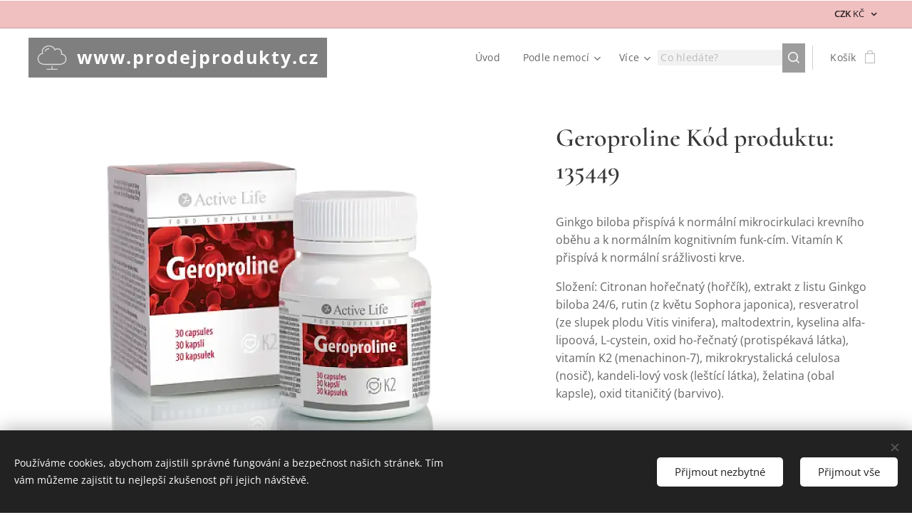

--- FILE ---
content_type: text/html; charset=UTF-8
request_url: https://www.prodejprodukty.cz/p/geroproline-kod-produktu-135449/
body_size: 26202
content:
<!DOCTYPE html>
<html class="no-js" prefix="og: https://ogp.me/ns#" lang="cs">
<head><link rel="preconnect" href="https://duyn491kcolsw.cloudfront.net" crossorigin><link rel="preconnect" href="https://fonts.gstatic.com" crossorigin><meta charset="utf-8"><link rel="icon" href="https://duyn491kcolsw.cloudfront.net/files/2d/2di/2div3h.svg?ph=6020556120" type="image/svg+xml" sizes="any"><link rel="icon" href="https://duyn491kcolsw.cloudfront.net/files/07/07f/07fzq8.svg?ph=6020556120" type="image/svg+xml" sizes="16x16"><link rel="icon" href="https://duyn491kcolsw.cloudfront.net/files/1j/1j3/1j3767.ico?ph=6020556120"><link rel="apple-touch-icon" href="https://duyn491kcolsw.cloudfront.net/files/1j/1j3/1j3767.ico?ph=6020556120"><link rel="icon" href="https://duyn491kcolsw.cloudfront.net/files/1j/1j3/1j3767.ico?ph=6020556120">
    <meta http-equiv="X-UA-Compatible" content="IE=edge">
    <title>Geroproline Kód produktu: 135449 :: prodejprodukty.cz</title>
    <meta name="viewport" content="width=device-width,initial-scale=1">
    <meta name="msapplication-tap-highlight" content="no">
    
    <link href="https://duyn491kcolsw.cloudfront.net/files/0r/0rk/0rklmm.css?ph=6020556120" media="print" rel="stylesheet">
    <link href="https://duyn491kcolsw.cloudfront.net/files/2e/2e5/2e5qgh.css?ph=6020556120" media="screen and (min-width:100000em)" rel="stylesheet" data-type="cq" disabled>
    <link rel="stylesheet" href="https://duyn491kcolsw.cloudfront.net/files/45/45b/45boco.css?ph=6020556120"><link rel="stylesheet" href="https://duyn491kcolsw.cloudfront.net/files/4e/4er/4ersdq.css?ph=6020556120" media="screen and (min-width:37.5em)"><link rel="stylesheet" href="https://duyn491kcolsw.cloudfront.net/files/2v/2vp/2vpyx8.css?ph=6020556120" data-wnd_color_scheme_file=""><link rel="stylesheet" href="https://duyn491kcolsw.cloudfront.net/files/34/34q/34qmjb.css?ph=6020556120" data-wnd_color_scheme_desktop_file="" media="screen and (min-width:37.5em)" disabled=""><link rel="stylesheet" href="https://duyn491kcolsw.cloudfront.net/files/1j/1jo/1jorv9.css?ph=6020556120" data-wnd_additive_color_file=""><link rel="stylesheet" href="https://duyn491kcolsw.cloudfront.net/files/3y/3yk/3yk5df.css?ph=6020556120" data-wnd_typography_file=""><link rel="stylesheet" href="https://duyn491kcolsw.cloudfront.net/files/0m/0m6/0m6ohr.css?ph=6020556120" data-wnd_typography_desktop_file="" media="screen and (min-width:37.5em)" disabled=""><script>(()=>{let e=!1;const t=()=>{if(!e&&window.innerWidth>=600){for(let e=0,t=document.querySelectorAll('head > link[href*="css"][media="screen and (min-width:37.5em)"]');e<t.length;e++)t[e].removeAttribute("disabled");e=!0}};t(),window.addEventListener("resize",t),"container"in document.documentElement.style||fetch(document.querySelector('head > link[data-type="cq"]').getAttribute("href")).then((e=>{e.text().then((e=>{const t=document.createElement("style");document.head.appendChild(t),t.appendChild(document.createTextNode(e)),import("https://duyn491kcolsw.cloudfront.net/client/js.polyfill/container-query-polyfill.modern.js").then((()=>{let e=setInterval((function(){document.body&&(document.body.classList.add("cq-polyfill-loaded"),clearInterval(e))}),100)}))}))}))})()</script>
<link rel="preload stylesheet" href="https://duyn491kcolsw.cloudfront.net/files/2m/2m8/2m8msc.css?ph=6020556120" as="style"><meta name="description" content=""><meta name="keywords" content=""><meta name="generator" content="Webnode 2"><meta name="apple-mobile-web-app-capable" content="no"><meta name="apple-mobile-web-app-status-bar-style" content="black"><meta name="format-detection" content="telephone=no"><meta name="p:domain_verify" content="a30b368e2e2a7f5b233fc15c6942cbc0"/>

<meta property="og:url" content="https://prodejprodukty.cz/p/geroproline-kod-produktu-135449/"><meta property="og:title" content="Geroproline Kód produktu: 135449 :: prodejprodukty.cz"><meta property="og:type" content="article"><meta property="og:site_name" content="prodejprodukty.cz"><meta property="og:image" content="https://6020556120.clvaw-cdnwnd.com/a293fc217576edf376c114de267942f0/200000859-656ce656d1/700/135449.2128117630.png?ph=6020556120"><meta name="robots" content="index,follow"><link rel="canonical" href="https://www.prodejprodukty.cz/p/geroproline-kod-produktu-135449/"><script>window.checkAndChangeSvgColor=function(c){try{var a=document.getElementById(c);if(a){c=[["border","borderColor"],["outline","outlineColor"],["color","color"]];for(var h,b,d,f=[],e=0,m=c.length;e<m;e++)if(h=window.getComputedStyle(a)[c[e][1]].replace(/\s/g,"").match(/^rgb[a]?\(([0-9]{1,3}),([0-9]{1,3}),([0-9]{1,3})/i)){b="";for(var g=1;3>=g;g++)b+=("0"+parseInt(h[g],10).toString(16)).slice(-2);"0"===b.charAt(0)&&(d=parseInt(b.substr(0,2),16),d=Math.max(16,d),b=d.toString(16)+b.slice(-4));f.push(c[e][0]+"="+b)}if(f.length){var k=a.getAttribute("data-src"),l=k+(0>k.indexOf("?")?"?":"&")+f.join("&");a.src!=l&&(a.src=l,a.outerHTML=a.outerHTML)}}}catch(n){}};</script><script src="https://www.googletagmanager.com/gtag/js?id=UA-196230211-1" async></script><script>
						window.dataLayer = window.dataLayer || [];
						function gtag(){
						
						dataLayer.push(arguments);}
						gtag('js', new Date());
						</script><script>gtag('consent', 'default', {'ad_storage': 'denied', 'analytics_storage': 'denied', 'ad_user_data': 'denied', 'ad_personalization': 'denied' });</script><script>gtag('config', 'UA-196230211-1');</script></head>
<body class="l wt-product ac-n l-default l-d-none b-btn-sq b-btn-s-l b-btn-dso b-btn-bw-1 img-d-n img-t-u img-h-n line-solid b-e-ds lbox-l c-s-n  wnd-s-b hb-on  wnd-fe  wnd-multicurrency wnd-eshop"><noscript>
				<iframe
				 src="https://www.googletagmanager.com/ns.html?id=GTM-542MMSL"
				 height="0"
				 width="0"
				 style="display:none;visibility:hidden"
				 >
				 </iframe>
			</noscript>

<div class="wnd-page l-page cs-gray ac-none t-t-fs-s t-t-fw-m t-t-sp-n t-t-d-n t-s-fs-s t-s-fw-m t-s-sp t-s-d-n t-p-fs-s t-p-fw-m t-p-sp-n t-h-fs-s t-h-fw-m t-h-sp-n t-bq-fs-s t-bq-fw-m t-bq-sp-n t-bq-d-l t-btn-fw-l t-nav-fw-l t-pd-fw-s t-nav-tt-n">
    <div class="l-w t cf t-12">
        <div class="l-bg cf">
            <div class="s-bg-l">
                
                
            </div>
        </div>
        <header class="l-h cf">
            <div class="sw cf">
	<div class="sw-c cf"><section class="s s-hb cf sc-ml wnd-background-solid  wnd-w-wider wnd-hbc-on">
	<div class="s-w cf">
		<div class="s-o cf">
			<div class="s-bg cf">
                <div class="s-bg-l" style="background-color:#F0C0C1">
                    
                    
                </div>
			</div>
			<div class="s-c">
                <div class="s-hb-c cf">
                    <div class="hb-si">
                        
                    </div>
                    <div class="hb-ci">
                        
                    </div>
                    <div class="hb-ccy">
                        <div class="hbc">
    <div class="hbc-c">
        <span class="hbc-a">
            <span class="hbc-a-t">
                <span class="ccy-CZK"><strong>CZK</strong> Kč</span>
            </span>
        </span>
        <div class="hbc-i ccy-items">
            <ul class="hbc-i-l">
                <li selected>
                    <span class="ccy-CZK"><strong>CZK</strong> Kč</span>
                </li><li>
                    <a href="/p/geroproline-kod-produktu-135449/?currency=EUR"><span class="ccy-EUR"><strong>EUR</strong> €</span></a>
                </li><li>
                    <a href="/p/geroproline-kod-produktu-135449/?currency=USD"><span class="ccy-USD"><strong>USD</strong> $</span></a>
                </li>
            </ul>
        </div>
    </div>
</div>
                    </div>
                    <div class="hb-lang">
                        
                    </div>
                </div>
			</div>
		</div>
	</div>
</section><section data-space="true" class="s s-hn s-hn-default wnd-mt-classic wnd-na-c logo-classic sc-w   wnd-w-wider wnd-nh-m hm-hidden  wnd-nav-sticky menu-default">
	<div class="s-w">
		<div class="s-o">

			<div class="s-bg">
                <div class="s-bg-l">
                    
                    
                </div>
			</div>

			<div class="h-w h-f wnd-fixed">

				<div class="n-l">
					<div class="s-c menu-nav">
						<div class="logo-block">
							<div class="b b-l logo logo-gray logo-wb open-sans wnd-logo-with-text wnd-iar-1-1 logo-25 b-ls-m">
	<div class="b-l-c logo-content">
		<a class="b-l-link logo-link" href="/home/">

			

			<div class="b-l-embed logo-embed">
				<div class="b-l-embed-w logo-embed-cell">
					<embed class="b-l-embed-svg logo-svg" id="wnd_LogoBlock_244824_img" type="image/svg+xml" style="aspect-ratio:100/100;" data-src="https://duyn491kcolsw.cloudfront.net/files/2y/2yi/2yid41.svg?ph=6020556120">
				<script>checkAndChangeSvgColor('wnd_LogoBlock_244824_img');window.addEventListener('resize', function(event){checkAndChangeSvgColor('wnd_LogoBlock_244824_img');}, true);</script></div>
			</div>

			<div class="b-l-br logo-br"></div>

			<div class="b-l-text logo-text-wrapper">
				<div class="b-l-text-w logo-text">
					<span class="b-l-text-c logo-text-cell"><strong>www.prodejprodukty.cz</strong></span>
				</div>
			</div>

		</a>
	</div>
</div>
						</div>

						<div id="menu-slider">
							<div id="menu-block">
								<nav id="menu"><div class="menu-font menu-wrapper">
	<a href="#" class="menu-close" rel="nofollow" title="Close Menu"></a>
	<ul role="menubar" aria-label="Menu" class="level-1">
		<li role="none" class="wnd-homepage">
			<a class="menu-item" role="menuitem" href="/home/"><span class="menu-item-text">Úvod</span></a>
			
		</li><li role="none" class="wnd-with-submenu">
			<a class="menu-item" role="menuitem" href="/podle-nemoci/"><span class="menu-item-text">Podle nemocí</span></a>
			<ul role="menubar" aria-label="Menu" class="level-2">
		<li role="none" class="wnd-with-submenu">
			<a class="menu-item" role="menuitem" href="/metabolismus-a-travici-system/"><span class="menu-item-text">Metabolismus a trávicí systém</span></a>
			<ul role="menubar" aria-label="Menu" class="level-3">
		<li role="none">
			<a class="menu-item" role="menuitem" href="/choroby-traviciho-systemu-a-metabolicke-nemoci-jako-je-cukrovka/"><span class="menu-item-text"> choroby trávicího systému a metabolické nemoci, jako je cukrovka.</span></a>
			
		</li>
	</ul>
		</li><li role="none">
			<a class="menu-item" role="menuitem" href="/srdce-cevy-a-krev/"><span class="menu-item-text">Srdce, cévy a krev</span></a>
			
		</li><li role="none" class="wnd-with-submenu">
			<a class="menu-item" role="menuitem" href="/dychaci-a-imunita/"><span class="menu-item-text">Dýchací a imunita</span></a>
			<ul role="menubar" aria-label="Menu" class="level-3">
		<li role="none" class="wnd-with-submenu">
			<a class="menu-item" role="menuitem" href="/plice/"><span class="menu-item-text">Plíce</span></a>
			<ul role="menubar" aria-label="Menu" class="level-3 level-max">
		<li role="none">
			<a class="menu-item" role="menuitem" href="/alergie-astma/"><span class="menu-item-text">Alergie-astma</span></a>
			
		</li><li role="none">
			<a class="menu-item" role="menuitem" href="/nachlazeni/"><span class="menu-item-text">Nachlazení</span></a>
			
		</li>
	</ul>
		</li>
	</ul>
		</li><li role="none" class="wnd-with-submenu">
			<a class="menu-item" role="menuitem" href="/fyziologie-bolesti-a-pohyb/"><span class="menu-item-text">Fyziologie, bolesti a pohyb</span></a>
			<ul role="menubar" aria-label="Menu" class="level-3">
		<li role="none" class="wnd-with-submenu">
			<a class="menu-item" role="menuitem" href="/na-bolesti/"><span class="menu-item-text">Na bolesti</span></a>
			<ul role="menubar" aria-label="Menu" class="level-3 level-max">
		<li role="none">
			<a class="menu-item" role="menuitem" href="/19-pricin-ktere-mohou-zpusobovat-caste-nebo-zhorsujici-se-bolesti-hlavy/"><span class="menu-item-text">19 příčin, které mohou způsobovat časté nebo zhoršující se bolesti hlavy</span></a>
			
		</li><li role="none">
			<a class="menu-item" role="menuitem" href="/na-bolesti2/"><span class="menu-item-text">Na bolesti</span></a>
			
		</li>
	</ul>
		</li><li role="none" class="wnd-with-submenu">
			<a class="menu-item" role="menuitem" href="/klouby-a-kosti/"><span class="menu-item-text">Klouby a kosti</span></a>
			<ul role="menubar" aria-label="Menu" class="level-3 level-max">
		<li role="none">
			<a class="menu-item" role="menuitem" href="/prirodni-lecba-osteoartritidy/"><span class="menu-item-text">Přírodní léčba osteoartritidy</span></a>
			
		</li><li role="none">
			<a class="menu-item" role="menuitem" href="/prevence-osteoporozy-s-dynamic-duo-vitamin-d3-ak2/"><span class="menu-item-text">Prevence osteoporózy s Dynamic Duo: Vitamin D3 aK2 </span></a>
			
		</li><li role="none">
			<a class="menu-item" role="menuitem" href="/jak-posilit-klouby/"><span class="menu-item-text">Jak posílit klouby?</span></a>
			
		</li><li role="none">
			<a class="menu-item" role="menuitem" href="/pohybovy-aparat/"><span class="menu-item-text">Pohybový aparát</span></a>
			
		</li><li role="none">
			<a class="menu-item" role="menuitem" href="/kosti-a-klouby/"><span class="menu-item-text">Kosti a klouby</span></a>
			
		</li><li role="none">
			<a class="menu-item" role="menuitem" href="/na-kosti-a-zuby/"><span class="menu-item-text">Na kosti a zuby</span></a>
			
		</li><li role="none" class="wnd-with-submenu">
			<a class="menu-item" role="menuitem" href="/pohybovy-aparat2/"><span class="menu-item-text">Pohybový aparát</span></a>
			<ul role="menubar" aria-label="Menu" class="level-3 level-max">
		<li role="none">
			<a class="menu-item" role="menuitem" href="/protizanetlivy/"><span class="menu-item-text">Protizánětlivý</span></a>
			
		</li>
	</ul>
		</li>
	</ul>
		</li>
	</ul>
		</li><li role="none" class="wnd-with-submenu">
			<a class="menu-item" role="menuitem" href="/nervovy-system-mozek-a-nalada/"><span class="menu-item-text">Nervový systém, mozek a nálada</span></a>
			<ul role="menubar" aria-label="Menu" class="level-3">
		<li role="none">
			<a class="menu-item" role="menuitem" href="/hygge/"><span class="menu-item-text">Hygge</span></a>
			
		</li><li role="none">
			<a class="menu-item" role="menuitem" href="/soustredit-se/"><span class="menu-item-text">Soustředit se</span></a>
			
		</li><li role="none" class="wnd-with-submenu">
			<a class="menu-item" role="menuitem" href="/stres-nervozita/"><span class="menu-item-text">Stres, nervozita</span></a>
			<ul role="menubar" aria-label="Menu" class="level-3 level-max">
		<li role="none">
			<a class="menu-item" role="menuitem" href="/stres-a-nervozita/"><span class="menu-item-text">Stres a nervozita</span></a>
			
		</li><li role="none">
			<a class="menu-item" role="menuitem" href="/stres-a-nervozita2/"><span class="menu-item-text">Stres a nervozita</span></a>
			
		</li><li role="none">
			<a class="menu-item" role="menuitem" href="/deprese/"><span class="menu-item-text">Deprese</span></a>
			
		</li>
	</ul>
		</li><li role="none" class="wnd-with-submenu">
			<a class="menu-item" role="menuitem" href="/demence-parkinson-alzheimer/"><span class="menu-item-text">Demence, Parkinson, Alzheimer</span></a>
			<ul role="menubar" aria-label="Menu" class="level-3 level-max">
		<li role="none">
			<a class="menu-item" role="menuitem" href="/endokanabinoidni-system/"><span class="menu-item-text">Endokanabinoidní systém</span></a>
			
		</li><li role="none" class="wnd-with-submenu">
			<a class="menu-item" role="menuitem" href="/endokanabinoidni-system2/"><span class="menu-item-text">Endokanabinoidní systém</span></a>
			<ul role="menubar" aria-label="Menu" class="level-3 level-max">
		<li role="none">
			<a class="menu-item" role="menuitem" href="/pamet/"><span class="menu-item-text">Paměť</span></a>
			
		</li>
	</ul>
		</li>
	</ul>
		</li><li role="none" class="wnd-with-submenu">
			<a class="menu-item" role="menuitem" href="/sebevedomi/"><span class="menu-item-text">Seběvědomí</span></a>
			<ul role="menubar" aria-label="Menu" class="level-3 level-max">
		<li role="none">
			<a class="menu-item" role="menuitem" href="/spanek/"><span class="menu-item-text">Spánek</span></a>
			
		</li>
	</ul>
		</li>
	</ul>
		</li><li role="none" class="wnd-with-submenu">
			<a class="menu-item" role="menuitem" href="/kuze-rany-a-dermatologicke-problemy/"><span class="menu-item-text">Kůže, rány a dermatologické problémy</span></a>
			<ul role="menubar" aria-label="Menu" class="level-3">
		<li role="none" class="wnd-with-submenu">
			<a class="menu-item" role="menuitem" href="/kozni-problemy2/"><span class="menu-item-text">Kožní problémy</span></a>
			<ul role="menubar" aria-label="Menu" class="level-3 level-max">
		<li role="none">
			<a class="menu-item" role="menuitem" href="/kozni-problemy3/"><span class="menu-item-text">Kožní problémy</span></a>
			
		</li><li role="none">
			<a class="menu-item" role="menuitem" href="/hojeni-ran2/"><span class="menu-item-text">Hojení ran</span></a>
			
		</li><li role="none">
			<a class="menu-item" role="menuitem" href="/hojeni-ran/"><span class="menu-item-text">Hojení ran</span></a>
			
		</li><li role="none">
			<a class="menu-item" role="menuitem" href="/kozni-problemy/"><span class="menu-item-text"> KOŽNÍ PROBLÉMY</span></a>
			
		</li><li role="none">
			<a class="menu-item" role="menuitem" href="/bolerioza/"><span class="menu-item-text">Bolerioza</span></a>
			
		</li><li role="none">
			<a class="menu-item" role="menuitem" href="/pasovy-opar/"><span class="menu-item-text">Pásový opar</span></a>
			
		</li><li role="none">
			<a class="menu-item" role="menuitem" href="/revmatoidni-artritida/"><span class="menu-item-text">Revmatoidní Artritida</span></a>
			
		</li><li role="none" class="wnd-with-submenu">
			<a class="menu-item" role="menuitem" href="/psoriaza-lupenka/"><span class="menu-item-text">Psoriáza- Lupenka</span></a>
			<ul role="menubar" aria-label="Menu" class="level-3 level-max">
		<li role="none">
			<a class="menu-item" role="menuitem" href="/vlasy/"><span class="menu-item-text">Vlasy</span></a>
			
		</li>
	</ul>
		</li>
	</ul>
		</li><li role="none">
			<a class="menu-item" role="menuitem" href="/cista-a-zdrava-plet/"><span class="menu-item-text">Čistá a zdravá pleť</span></a>
			
		</li>
	</ul>
		</li><li role="none" class="wnd-with-submenu">
			<a class="menu-item" role="menuitem" href="/infekce-parazity-patogeny/"><span class="menu-item-text">. Infekce, parazity, patogeny</span></a>
			<ul role="menubar" aria-label="Menu" class="level-3">
		<li role="none" class="wnd-with-submenu">
			<a class="menu-item" role="menuitem" href="/vyhleda-patogeny-a-nici-je/"><span class="menu-item-text">Vyhledá patogeny a ničí je</span></a>
			<ul role="menubar" aria-label="Menu" class="level-3 level-max">
		<li role="none">
			<a class="menu-item" role="menuitem" href="/priznaky-parazitu-v-lidskem-tele-o-kterych-zrejme-ani-netusite/"><span class="menu-item-text">Příznaky parazitů v lidském těle, o kterých zřejmě ani netušíte</span></a>
			
		</li><li role="none">
			<a class="menu-item" role="menuitem" href="/likvidace-viru-a-bakterii/"><span class="menu-item-text">Likvidace virů a bakterií</span></a>
			
		</li><li role="none">
			<a class="menu-item" role="menuitem" href="/odstraneni-toxinu-a-tezkych-kovu-z-bunek/"><span class="menu-item-text">Odstranění toxinu a těžkých kovů z buněk</span></a>
			
		</li><li role="none">
			<a class="menu-item" role="menuitem" href="/nejtoxictejsi-tezke-kovy/"><span class="menu-item-text">Nejtoxičtější těžké kovy</span></a>
			
		</li><li role="none">
			<a class="menu-item" role="menuitem" href="/%e2%98%9d%ef%b8%8f%21%21-%ef%b8%8fvedeli-jste%2c-ze-antikoncepce-odstranuje-ziviny-a-zvysuje-mnozst-toxinu-a-tezkych-kovu-v-tele-%e2%98%9d%ef%b8%8f/"><span class="menu-item-text">☝️!! ️VĚDĚLI JSTE, ŽE ANTIKONCEPCE ODSTRAŇUJE ŽIVINY A ZVYŠUJE MNOŽST TOXINŮ A TĚŽKÝCH KOVŮ V TĚLE ☝️</span></a>
			
		</li><li role="none" class="wnd-with-submenu">
			<a class="menu-item" role="menuitem" href="/hormonalni-system/"><span class="menu-item-text">Hormonální systém</span></a>
			<ul role="menubar" aria-label="Menu" class="level-3 level-max">
		<li role="none">
			<a class="menu-item" role="menuitem" href="/jak-dosahnout-hormonalni-rovnovahy-prirozene-a-zpomalit-proces-starnuti/"><span class="menu-item-text">Jak dosáhnout hormonální rovnováhy přirozeně a zpomalit proces stárnutí</span></a>
			
		</li><li role="none">
			<a class="menu-item" role="menuitem" href="/sexualni-touha/"><span class="menu-item-text">Sexuální touha</span></a>
			
		</li><li role="none">
			<a class="menu-item" role="menuitem" href="/prirodni-afrodiziaka/"><span class="menu-item-text">Přírodní afrodiziaka </span></a>
			
		</li><li role="none">
			<a class="menu-item" role="menuitem" href="/hormonalni-rovnovaha2/"><span class="menu-item-text">Hormonální rovnováha</span></a>
			
		</li>
	</ul>
		</li><li role="none">
			<a class="menu-item" role="menuitem" href="/probiotika/"><span class="menu-item-text">Probiotika</span></a>
			
		</li><li role="none" class="wnd-with-submenu">
			<a class="menu-item" role="menuitem" href="/imunita2/"><span class="menu-item-text">Imunita</span></a>
			<ul role="menubar" aria-label="Menu" class="level-3 level-max">
		<li role="none">
			<a class="menu-item" role="menuitem" href="/imunita3/"><span class="menu-item-text">IMUNITA</span></a>
			
		</li><li role="none">
			<a class="menu-item" role="menuitem" href="/imunita/"><span class="menu-item-text">IMUNITA</span></a>
			
		</li><li role="none">
			<a class="menu-item" role="menuitem" href="/vitaminy-a-mineraly/"><span class="menu-item-text">Vitamíny a minerály</span></a>
			
		</li><li role="none">
			<a class="menu-item" role="menuitem" href="/zakladni-ziviny/"><span class="menu-item-text">Základní živiny</span></a>
			
		</li><li role="none">
			<a class="menu-item" role="menuitem" href="/vyzivove-doplnky/"><span class="menu-item-text">Výživové doplňky</span></a>
			
		</li>
	</ul>
		</li>
	</ul>
		</li><li role="none">
			<a class="menu-item" role="menuitem" href="/komplexni-vyzivovy-doplnek-pro-podporu-zdravi-oci-jater-a-udrzeni-dobreho-zraku/"><span class="menu-item-text">Komplexní výživový doplněk pro podporu zdraví očí, jater a udržení dobrého zraku.</span></a>
			
		</li>
	</ul>
		</li><li role="none" class="wnd-with-submenu">
			<a class="menu-item" role="menuitem" href="/specificke-stavy-a-vitaminy/"><span class="menu-item-text">Specifické stavy a vitamíny</span></a>
			<ul role="menubar" aria-label="Menu" class="level-3">
		<li role="none">
			<a class="menu-item" role="menuitem" href="/tvorba-bunek/"><span class="menu-item-text">Tvorba buněk</span></a>
			
		</li><li role="none" class="wnd-with-submenu">
			<a class="menu-item" role="menuitem" href="/kvalita-zraku/"><span class="menu-item-text">Kvalita zraku</span></a>
			<ul role="menubar" aria-label="Menu" class="level-3 level-max">
		<li role="none">
			<a class="menu-item" role="menuitem" href="/kvalita-zraku2/"><span class="menu-item-text">Kvalita zraku</span></a>
			
		</li><li role="none">
			<a class="menu-item" role="menuitem" href="/ocni-sedy-zakal/"><span class="menu-item-text">Oční šedý zákal</span></a>
			
		</li><li role="none">
			<a class="menu-item" role="menuitem" href="/pro-kazdeho-kdo-ma-problemy-se-zrakem-a-chce-si-zvysit-kvalitu-zraku/"><span class="menu-item-text">Pro každého kdo má problémy se zrakem a chce si zvýšit kvalitu zraku.</span></a>
			
		</li><li role="none">
			<a class="menu-item" role="menuitem" href="/zahodte-bryle-a-zlepsete-si-svuj-zrak-bez-operace/"><span class="menu-item-text">Zahoďte brýle a zlepšete si svůj zrak (bez operace)</span></a>
			
		</li>
	</ul>
		</li><li role="none" class="wnd-with-submenu">
			<a class="menu-item" role="menuitem" href="/podpora-otehotneni2/"><span class="menu-item-text">Podpora otěhotnění</span></a>
			<ul role="menubar" aria-label="Menu" class="level-3 level-max">
		<li role="none" class="wnd-with-submenu">
			<a class="menu-item" role="menuitem" href="/podpora-otehotneni/"><span class="menu-item-text">Podpora otěhotnění</span></a>
			<ul role="menubar" aria-label="Menu" class="level-3 level-max">
		<li role="none">
			<a class="menu-item" role="menuitem" href="/dlouhovekost/"><span class="menu-item-text">Dlouhověkost</span></a>
			
		</li>
	</ul>
		</li><li role="none">
			<a class="menu-item" role="menuitem" href="/dlouhovekost-anti-aging3/"><span class="menu-item-text">Dlouhověkost (anti-aging)</span></a>
			
		</li><li role="none" class="wnd-with-submenu">
			<a class="menu-item" role="menuitem" href="/dlouhovekost-anti-aging/"><span class="menu-item-text">Dlouhověkost (anti-aging)</span></a>
			<ul role="menubar" aria-label="Menu" class="level-3 level-max">
		<li role="none">
			<a class="menu-item" role="menuitem" href="/podpora-vitality/"><span class="menu-item-text">Podpora vitality</span></a>
			
		</li><li role="none">
			<a class="menu-item" role="menuitem" href="/doplneni-enzymu2/"><span class="menu-item-text">Doplnění enzymů</span></a>
			
		</li>
	</ul>
		</li><li role="none">
			<a class="menu-item" role="menuitem" href="/doplneni-zeleza/"><span class="menu-item-text">Doplnění železa</span></a>
			
		</li>
	</ul>
		</li>
	</ul>
		</li><li role="none" class="wnd-with-submenu">
			<a class="menu-item" role="menuitem" href="/rakovina-a-nadorove-onemocneni/"><span class="menu-item-text">Rakovina a nádorové onemocnění</span></a>
			<ul role="menubar" aria-label="Menu" class="level-3">
		<li role="none" class="wnd-with-submenu">
			<a class="menu-item" role="menuitem" href="/nadorove-onemocneni/"><span class="menu-item-text">Nádorové onemocnění</span></a>
			<ul role="menubar" aria-label="Menu" class="level-3 level-max">
		<li role="none">
			<a class="menu-item" role="menuitem" href="/10-varovnych-priznaku-rakoviny-delozniho-cipku-ktere-byste-nemeli-ignorovat/"><span class="menu-item-text">10 varovných příznaků rakoviny děložního čípku, které byste neměli ignorovat</span></a>
			
		</li><li role="none">
			<a class="menu-item" role="menuitem" href="/podle-doktora-coldwella-se-kazda-rakovina-da-vylecit-za-par-tydnu/"><span class="menu-item-text">Podle doktora Coldwella se každá rakovina dá vyléčit za pár týdnů</span></a>
			
		</li><li role="none">
			<a class="menu-item" role="menuitem" href="/vedci-objevily-v-olivovem-oleji-latku-ktera-nici-rakovinnove-bunky/"><span class="menu-item-text">Vědci objevily v olivovém oleji látku ,která ničí rakovinnové buňky</span></a>
			
		</li><li role="none">
			<a class="menu-item" role="menuitem" href="/vedci-zjistili-ze-obycejna-kurkuma-je-ucinnejsi-nez-15-druhu-leku/"><span class="menu-item-text">Vědci zjistili, že obyčejná kurkuma je účinnější než 15 druhů léků</span></a>
			
		</li><li role="none">
			<a class="menu-item" role="menuitem" href="/rakovina-prsu-a-delohy/"><span class="menu-item-text">Rakovina prsu a dělohy</span></a>
			
		</li><li role="none">
			<a class="menu-item" role="menuitem" href="/rakovina-prostaty/"><span class="menu-item-text">Rakovina prostaty</span></a>
			
		</li><li role="none">
			<a class="menu-item" role="menuitem" href="/proc-kombinace-chemoterapie-a-antibiotik-muze-mit-smrtelne-nasledky/"><span class="menu-item-text">Proč kombinace chemoterapie a antibiotik může mít smrtelné následky</span></a>
			
		</li><li role="none">
			<a class="menu-item" role="menuitem" href="/podpora-pri-lecbe-rakoviny/"><span class="menu-item-text">Podpora při léčbě rakoviny</span></a>
			
		</li>
	</ul>
		</li>
	</ul>
		</li>
	</ul>
		</li><li role="none" class="wnd-with-submenu">
			<a class="menu-item" role="menuitem" href="/doporuceni-pro-deti/"><span class="menu-item-text">Doporučení pro děti</span></a>
			<ul role="menubar" aria-label="Menu" class="level-2">
		<li role="none">
			<a class="menu-item" role="menuitem" href="/detska-imunita/"><span class="menu-item-text">Dětská imunita</span></a>
			
		</li><li role="none">
			<a class="menu-item" role="menuitem" href="/imunita-pro-deti/"><span class="menu-item-text">Imunita pro děti</span></a>
			
		</li><li role="none">
			<a class="menu-item" role="menuitem" href="/pro-lepsi-spanek-pro-deti/"><span class="menu-item-text">Pro lepší spánek pro děti</span></a>
			
		</li><li role="none">
			<a class="menu-item" role="menuitem" href="/dychaci-cesty-pro-deti/"><span class="menu-item-text">Dýchací cesty pro děti</span></a>
			
		</li>
	</ul>
		</li><li role="none" class="wnd-with-submenu">
			<a class="menu-item" role="menuitem" href="/clanky-o-zdravi/"><span class="menu-item-text">Články o zdraví</span></a>
			<ul role="menubar" aria-label="Menu" class="level-2">
		<li role="none" class="wnd-with-submenu">
			<a class="menu-item" role="menuitem" href="/zdravi-podle-tcm/"><span class="menu-item-text">Zdraví podle TČM</span></a>
			<ul role="menubar" aria-label="Menu" class="level-3">
		<li role="none">
			<a class="menu-item" role="menuitem" href="/prvni-jarni-ocista/"><span class="menu-item-text">První jarní očista</span></a>
			
		</li><li role="none">
			<a class="menu-item" role="menuitem" href="/zatocte-s-jarni-unavou/"><span class="menu-item-text">Zatočte s jarní únavou</span></a>
			
		</li><li role="none">
			<a class="menu-item" role="menuitem" href="/ukoncete-rok-podle-tradicni-cinske-mediciny/"><span class="menu-item-text">Ukončete rok podle tradiční čínské medicíny</span></a>
			
		</li>
	</ul>
		</li><li role="none">
			<a class="menu-item" role="menuitem" href="/sezona-klistat-je-v-plnem-proudu-jak-se-nejlepe-chranit/"><span class="menu-item-text">Sezóna klíšťat je v plném proudu: Jak se nejlépe chránit?</span></a>
			
		</li><li role="none">
			<a class="menu-item" role="menuitem" href="/lekari-varuji-pred-pouzivanim-alobalu/"><span class="menu-item-text">Lékaři varují před používáním alobalu.</span></a>
			
		</li><li role="none">
			<a class="menu-item" role="menuitem" href="/pruvodce-zdravou-vyzivou-%f0%9f%a5%97%f0%9f%8d%8e/"><span class="menu-item-text">Průvodce zdravou výživou </span></a>
			
		</li><li role="none">
			<a class="menu-item" role="menuitem" href="/proc%cc%8c-se-na%cc%81m-masti%cc%81-vlasy-a-jak-na-ne%cc%8c-vyzra%cc%81t/"><span class="menu-item-text">Proč se nám mastí vlasy a jak na ně vyzrát</span></a>
			
		</li>
	</ul>
		</li><li role="none">
			<a class="menu-item" role="menuitem" href="/vyprodej-skladu/"><span class="menu-item-text">Výprodej skladu</span></a>
			
		</li><li role="none">
			<a class="menu-item" role="menuitem" href="/kontakt/"><span class="menu-item-text">Kontakt</span></a>
			
		</li>
	</ul>
	<span class="more-text">Více</span>
</div></nav>
							</div>
						</div>

						<div class="cart-and-mobile">
							<div class="search">
    <div class="search-app"></div>
</div>
							<div class="cart cf">
	<div class="cart-content">
		<a href="/cart/">
			<div class="cart-content-link">
				<div class="cart-text"><span>Košík</span></div>
				<div class="cart-piece-count" data-count="0" data-wnd_cart_part="count">0</div>
				<div class="cart-piece-text" data-wnd_cart_part="text"></div>
				<div class="cart-price" data-wnd_cart_part="price">0,00 Kč</div>
			</div>
		</a>
	</div>
</div>

							<div id="menu-mobile">
								<a href="#" id="menu-submit"><span></span>Menu</a>
							</div>
						</div>

					</div>
				</div>

			</div>

		</div>
	</div>
</section></div>
</div>
        </header>
        <main class="l-m cf">
            <div class="sw cf">
	<div class="sw-c cf"><section class="s s-hm s-hm-hidden wnd-h-hidden cf sc-w   hn-default"></section><section data-space="true" class="s s-ed cf sc-w   wnd-w-wider wnd-s-normal wnd-h-auto">
	<div class="s-w cf">
		<div class="s-o s-fs cf">
			<div class="s-bg cf">
                <div class="s-bg-l">
                    
                    
                </div>
			</div>
			<div class="s-c s-fs cf">
				<div class="b-e b-e-d b b-s cf" data-wnd_product_item="200004319" data-wnd_product_data="{&quot;id&quot;:200004319,&quot;name&quot;:&quot;Geroproline K\u00f3d produktu: 135449&quot;,&quot;image&quot;:[&quot;https:\/\/6020556120.clvaw-cdnwnd.com\/a293fc217576edf376c114de267942f0\/200000859-656ce656d1\/450\/135449.2128117630.png?ph=6020556120&quot;,&quot;https:\/\/6020556120.clvaw-cdnwnd.com\/a293fc217576edf376c114de267942f0\/200000859-656ce656d1\/135449.2128117630.png?ph=6020556120&quot;],&quot;detail_url&quot;:&quot;\/p\/geroproline-kod-produktu-135449\/&quot;,&quot;category&quot;:&quot;TianDe\/Na srd\u00ed\u010dko a krevn\u00ed ob\u011bh&quot;,&quot;list_position&quot;:0,&quot;price&quot;:1340,&quot;comparative_price&quot;:0,&quot;out_of_stock&quot;:false,&quot;availability&quot;:&quot;DO_NOT_SHOW&quot;,&quot;variants&quot;:[],&quot;variants_active&quot;:false}" data-wnd-price-info-template="&lt;span class=&quot;prd-price-info&quot;&gt;&lt;span class=&quot;prd-price-info-c&quot;&gt;{value}&lt;/span&gt;&lt;/span&gt;">
    <form class="cf" action="" method="post" data-wnd_sys_form="add-to-cart">

        <div class="b-e-d-head b-e-d-right">
            <h1 class="b-e-d-title cf"><span class="prd-title">
	<span class="prd-title-c">Geroproline Kód produktu: 135449</span>
</span></h1>
        </div>

        <div class="b-e-d-ribbons cf">
            <span class="prd-label prd-out-of-stock">
	<span class="prd-label-c prd-out-of-stock-c"></span>
</span>
            <span class="prd-label">
	<span class="prd-label-c"></span>
</span>
        </div>

        <div class="b-e-d-gal b-e-d-left">
            <div class="prd-gal cf" id="wnd_ProductGalleryBlock_80123017" data-slideshow="false">
	<div class="prd-gal-c cf">
		<ul class="prd-gal-list cf">
			<li class="prd-gal-photo wnd-orientation-square">
				<a class="prd-gal-link litebox" data-litebox-group="gallery" data-litebox-text="" href="https://6020556120.clvaw-cdnwnd.com/a293fc217576edf376c114de267942f0/200000859-656ce656d1/135449.2128117630.png?ph=6020556120" width="500" height="500">
					<div class="prd-gal-img cf">
						<div class="prd-gal-img-pos">
                            <picture><source type="image/webp" srcset="https://6020556120.clvaw-cdnwnd.com/a293fc217576edf376c114de267942f0/200000860-e0a70e0a73/450/135449.2128117630.webp?ph=6020556120 450w, https://6020556120.clvaw-cdnwnd.com/a293fc217576edf376c114de267942f0/200000860-e0a70e0a73/700/135449.2128117630.webp?ph=6020556120 500w, https://6020556120.clvaw-cdnwnd.com/a293fc217576edf376c114de267942f0/200000860-e0a70e0a73/135449.2128117630.webp?ph=6020556120 500w" sizes="(min-width: 768px) 60vw, 100vw" ><img src="https://6020556120.clvaw-cdnwnd.com/a293fc217576edf376c114de267942f0/200000859-656ce656d1/135449.2128117630.png?ph=6020556120" alt="" width="500" height="500" loading="lazy" ></picture>
						</div>
					</div>
					<div class="prd-gal-title cf"><span></span></div>
				</a>
			</li>
		</ul>
	</div>

	<div class="prd-gal-nav dots cf">
		<div class="prd-gal-nav-arrow-prev prd-gal-nav-arrow">
			<div class="prd-gal-nav-arrow-submit"></div>
		</div>

		<div class="prd-gal-nav-c dots-content cf"></div>

		<div class="prd-gal-nav-arrow-next prd-gal-nav-arrow">
			<div class="prd-gal-nav-arrow-submit"></div>
		</div>
	</div>

	
</div>
        </div>

        <div class="b-e-d-c b-e-d-right">
            <div class="b-text text prd-text">
	<div class="prd-text-c"><p>Ginkgo biloba přispívá k normální mikrocirkulaci krevního oběhu a k normálním kognitivním funk-cím. Vitamín K přispívá k normální srážlivosti krve.<br></p><p>Složení: Citronan hořečnatý (hořčík), extrakt z listu Ginkgo biloba 24/6, rutin (z květu Sophora japonica), resveratrol (ze slupek plodu Vitis vinifera), maltodextrin, kyselina alfa-lipoová, L-cystein, oxid ho-řečnatý (protispékavá látka), vitamín K2 (menachinon-7), mikrokrystalická celulosa (nosič), kandeli-lový vosk (leštící látka), želatina (obal kapsle), oxid titaničitý (barvivo).</p><p><br>Upozornění: není určeno pro děti. Nevhodné pro těhotné a kojící ženy. Přípravek může snižovat srážlivost krve (Ginkgo biloba). Možná nesnášenlivost některého komponentu doplňku stravy. Nepřekračujte doporučené dávkování. Doplňky stravy nejsou náhradou pestré stravy. Uchovávejte mimo dosah dětí.<br>Skladování: skladujte na místě chráněném před přímým slunečním zářením při teplotě nepřesahující 25° C.</p><p><br>Země původu: Rusko.<br>Distributor: ISTA CORPORATION, s.r.o., Pobřežní 370/4, 18600 Praha 8, ČR</p><p>Jak používat?</p><p>Dospělí užívají 1 tobolku denně s jídlem. Doporučená doba užívání je 30 dní. Po dvoutýdenní přestávce lze opakovat. </p><p><br></p></div>
</div>
            
            <div class="b-e-d-price cf">
                <span class="prd-price">
	<span class="prd-price-pref-text wnd-product-prefix-text"></span><span class="prd-price-pref"></span><span class="prd-price-c wnd-product-price">1&nbsp;340,00</span><span class="prd-price-suf">&nbsp;Kč</span><span class="prd-price-suf-text wnd-product-suffix-text"></span>
</span>
                <span class="prd-price prd-price-com wnd-product-comparative-price-area wnd-empty" style="display:none">
	<span class="prd-price-pref"></span><span class="prd-price-c wnd-product-comparative-price-content">0,00</span><span class="prd-price-suf">&nbsp;Kč</span>
</span>
            </div>
            <div class="b-e-d-price b-e-d-price-info" data-wnd-identifier="wnd-price-info-container">
                
                
                <span class="prd-price-info" data-wnd-identifier="wnd-product-info-shipping"><span class="prd-price-info-c">nezahrnuje cenu dopravy</span></span>
                
                
            </div>
            <div class="b-e-d-stock b-e-d-stock-info" data-wnd-identifier="wnd-stock-info-container">
                <span class="prd-stock-info" data-wnd-identifier="wnd-stock-info">
    <span class="wt-bold"></span>
</span>
            </div>

            <div class="b-e-d-submit cf">
                <div class="prd-crt b-btn b-btn-3 b-btn-atc b-btn-i-left b-btn-i-atc wnd-fixed cf">
                    <button class="b-btn-l b-btn-fixed" type="submit" name="send" value="wnd_ProductDetailFormBlock_326863355" disabled data-wnd_add_to_cart_button>
                        <span class="b-btn-t">Do košíku</span>
                        <span class="b-btn-a-l">
							<span class="loader"></span>
						</span>
                        <span class="b-btn-a-a">
							<span class="checked"></span>
							Přidáno do košíku
						</span>
                        <span class="b-btn-ofs">Vyprodáno</span>
                    </button>
                </div>
            </div>
        </div>

        <input type="hidden" name="id" value="200004319">

    </form>
<script>gtag('event', 'view_item', {"items":{"id":200004319,"name":"Geroproline K\u00f3d produktu: 135449","category":"TianDe\/Na srd\u00ed\u010dko a krevn\u00ed ob\u011bh","list_position":0,"price":"1340.0000"},"send_to":"UA-196230211-1"});</script></div>
				<div class="ez cf wnd-no-cols">
	<div class="ez-c"><div class="b b-text cf">
	<div class="b-c b-text-c b-s b-s-t60 b-s-b60 b-cs cf"></div>
</div></div>
</div>
			</div>
		</div>
	</div>
</section></div>
</div>
        </main>
        <footer class="l-f cf">
            <div class="sw cf">
	<div class="sw-c cf"><section data-wn-border-element="s-f-border" class="s s-f s-f-edit sc-m wnd-background-solid  wnd-w-wider wnd-s-high wnd-h-auto">
	<div class="s-w">
		<div class="s-o">
			<div class="s-bg">
                <div class="s-bg-l" style="background-color:#CB1714">
                    
                    
                </div>
			</div>
			<div class="s-f-ez">
				<div class="s-c s-f-border">
					<div>
						<div class="ez cf">
	<div class="ez-c"><div class="cw cf">
	<div class="cw-c cf"><div class="c cf" style="width:33.333%;">
	<div class="c-c cf"><div class="b b-text cf">
	<div class="b-c b-text-c b-s b-s-t60 b-s-b60 b-cs cf"><p><strong>Informace</strong></p>

<p><a href="/pravidla-ochrany-soukromi/">Pravidla ochrany soukromí</a><br>
<a href="/obchodni-podminky/">Obchodní podmínky</a></p>
</div>
</div></div>
</div><div class="c cf" style="width:33.333%;">
	<div class="c-c cf"><div class="b b-text cf">
	<div class="b-c b-text-c b-s b-s-t60 b-s-b60 b-cs cf"><p><strong>Obchod-prodej</strong></p><p>
<a href="/kontakt/">Kontakt</a></p>
</div>
</div></div>
</div><div class="c cf" style="width:33.334%;">
	<div class="c-c cf"><div class="b b-text cf">
	<div class="b-c b-text-c b-s b-s-t60 b-s-b60 b-cs cf"><p class="wnd-align-right">E-mail: <font color="rgba(255, 255, 255, 0.8)"><strong>dagmar.cistecka@seznam.cz</strong></font></p>
</div>
</div></div>
</div></div>
</div></div>
</div>
					</div>
				</div>
			</div>
			<div class="s-c s-f-l-w">
				<div class="s-f-l b-s b-s-t0 b-s-b0">
					<div class="s-f-l-c s-f-l-c-first">
						<div class="s-f-sf">
                            <span class="sf b">
<span class="sf-content sf-c link">Vytvořeno službou <a href="https://www.webnode.cz?utm_source=text&utm_medium=footer&utm_campaign=free5&utm_content=wnd2" rel="nofollow" target="_blank">Webnode</a></span>
</span>
                            <span class="sf-cbr link">
    <a href="#" rel="nofollow">Cookies</a>
</span>
                            
                            
                            
						</div>
					</div>
					<div class="s-f-l-c s-f-l-c-last">
						<div class="s-f-lang lang-select cf">
	
</div>
					</div>
                    <div class="s-f-l-c s-f-l-c-currency">
                        <div class="s-f-ccy ccy-select cf">
	<div class="s-f-ccy-c">
		<span class="s-f-ccy-t ccy-title"><span class="wt-bold"><span>Měna</span></span></span>
		<div class="s-f-ccy-i ccy-items">
			<ul class="s-f-ccy-list">
				<li class="link">
					<span class="ccy-CZK">CZK Kč</span>
				</li><li class="link">
					<a href="/p/geroproline-kod-produktu-135449/?currency=EUR"><span class="ccy-EUR">EUR €</span></a>
				</li><li class="link">
					<a href="/p/geroproline-kod-produktu-135449/?currency=USD"><span class="ccy-USD">USD $</span></a>
				</li>
			</ul>
		</div>
	</div>
</div>
                    </div>
				</div>
			</div>
		</div>
	</div>
	<div class="s-f-bg-stripe"></div>
</section></div>
</div>
        </footer>
    </div>
    
</div>
<section class="cb cb-dark" id="cookiebar" style="display:none;" id="cookiebar" style="display:none;">
	<div class="cb-bar cb-scrollable">
		<div class="cb-bar-c">
			<div class="cb-bar-text">Používáme cookies, abychom zajistili správné fungování a bezpečnost našich stránek. Tím vám můžeme zajistit tu nejlepší zkušenost při jejich návštěvě.</div>
			<div class="cb-bar-buttons">
				<button class="cb-button cb-close-basic" data-action="accept-necessary">
					<span class="cb-button-content">Přijmout nezbytné</span>
				</button>
				<button class="cb-button cb-close-basic" data-action="accept-all">
					<span class="cb-button-content">Přijmout vše</span>
				</button>
				
			</div>
		</div>
        <div class="cb-close cb-close-basic" data-action="accept-necessary"></div>
	</div>

	<div class="cb-popup cb-light close">
		<div class="cb-popup-c">
			<div class="cb-popup-head">
				<h3 class="cb-popup-title">Pokročilá nastavení</h3>
				<p class="cb-popup-text">Zde můžete upravit své preference ohledně cookies. Následující kategorie můžete povolit či zakázat a svůj výběr uložit.</p>
			</div>
			<div class="cb-popup-options cb-scrollable">
				<div class="cb-option">
					<input class="cb-option-input" type="checkbox" id="necessary" name="necessary" readonly="readonly" disabled="disabled" checked="checked">
                    <div class="cb-option-checkbox"></div>
                    <label class="cb-option-label" for="necessary">Nezbytné krátkodobé cookies</label>
					<div class="cb-option-text">Bez nezbytných cookies se neobejde správné a bezpečné fungování našich stránek a registrační proces na nich.</div>
				</div><div class="cb-option">
					<input class="cb-option-input" type="checkbox" id="functional" name="functional">
                    <div class="cb-option-checkbox"></div>
                    <label class="cb-option-label" for="functional">Funkční cookies</label>
					<div class="cb-option-text">Funkční cookies ukládají vaše preference a uzpůsobí podle nich naše stránky.</div>
				</div><div class="cb-option">
					<input class="cb-option-input" type="checkbox" id="performance" name="performance">
                    <div class="cb-option-checkbox"></div>
                    <label class="cb-option-label" for="performance">Výkonnostní cookies</label>
					<div class="cb-option-text">Výkonnostní cookies monitorují výkon našich stránek.</div>
				</div><div class="cb-option">
					<input class="cb-option-input" type="checkbox" id="marketing" name="marketing">
                    <div class="cb-option-checkbox"></div>
                    <label class="cb-option-label" for="marketing">Marketingové cookies</label>
					<div class="cb-option-text">Díky marketingovým cookies můžeme měřit a analyzovat výkon našeho webu.</div>
				</div>
			</div>
			<div class="cb-popup-footer">
				<button class="cb-button cb-save-popup" data-action="advanced-save">
					<span class="cb-button-content">Uložit</span>
				</button>
			</div>
			<div class="cb-close cb-close-popup" data-action="close"></div>
		</div>
	</div>
</section>

<meta name="p:domain_verify" content="a30b368e2e2a7f5b233fc15c6942cbc0"/><script src="https://duyn491kcolsw.cloudfront.net/files/3n/3no/3nov38.js?ph=6020556120" crossorigin="anonymous" type="module"></script><script>document.querySelector(".wnd-fe")&&[...document.querySelectorAll(".c")].forEach((e=>{const t=e.querySelector(".b-text:only-child");t&&""===t.querySelector(".b-text-c").innerText&&e.classList.add("column-empty")}))</script>


<script src="https://duyn491kcolsw.cloudfront.net/client.fe/js.compiled/lang.cz.2086.js?ph=6020556120" crossorigin="anonymous"></script><script src="https://duyn491kcolsw.cloudfront.net/client.fe/js.compiled/compiled.multi.2-2193.js?ph=6020556120" crossorigin="anonymous"></script><script>var wnd = wnd || {};wnd.$data = {"image_content_items":{"wnd_ThumbnailBlock_1":{"id":"wnd_ThumbnailBlock_1","type":"wnd.pc.ThumbnailBlock"},"wnd_HeaderSection_header_main_489256172":{"id":"wnd_HeaderSection_header_main_489256172","type":"wnd.pc.HeaderSection"},"wnd_ImageBlock_278045409":{"id":"wnd_ImageBlock_278045409","type":"wnd.pc.ImageBlock"},"wnd_Section_eshop_product_detail_393298991":{"id":"wnd_Section_eshop_product_detail_393298991","type":"wnd.pc.Section"},"wnd_ProductGalleryBlock_80123017":{"id":"wnd_ProductGalleryBlock_80123017","type":"wnd.pc.ProductGalleryBlock"},"wnd_ProductPhotoImageBlock_21774":{"id":"wnd_ProductPhotoImageBlock_21774","type":"wnd.pc.ProductPhotoImageBlock"},"wnd_LogoBlock_244824":{"id":"wnd_LogoBlock_244824","type":"wnd.pc.LogoBlock"},"wnd_FooterSection_footer_330280":{"id":"wnd_FooterSection_footer_330280","type":"wnd.pc.FooterSection"}},"svg_content_items":{"wnd_ImageBlock_278045409":{"id":"wnd_ImageBlock_278045409","type":"wnd.pc.ImageBlock"},"wnd_LogoBlock_244824":{"id":"wnd_LogoBlock_244824","type":"wnd.pc.LogoBlock"}},"content_items":[],"eshopSettings":{"ESHOP_SETTINGS_DISPLAY_SHIPPING_COST":true,"ESHOP_SETTINGS_DISPLAY_PRICE_WITHOUT_VAT":false,"ESHOP_SETTINGS_DISPLAY_ADDITIONAL_VAT":false},"project_info":{"isMultilanguage":false,"isMulticurrency":true,"eshop_tax_enabled":"0","country_code":"cz","contact_state":"","eshop_tax_type":"VAT","eshop_discounts":true,"graphQLURL":"https:\/\/prodejprodukty.cz\/servers\/graphql\/","iubendaSettings":{"cookieBarCode":"","cookiePolicyCode":"","privacyPolicyCode":"","termsAndConditionsCode":""}}};</script><script>wnd.$system = {"fileSystemType":"aws_s3","localFilesPath":"https:\/\/www.prodejprodukty.cz\/_files\/","awsS3FilesPath":"https:\/\/6020556120.clvaw-cdnwnd.com\/a293fc217576edf376c114de267942f0\/","staticFiles":"https:\/\/duyn491kcolsw.cloudfront.net\/files","isCms":false,"staticCDNServers":["https:\/\/duyn491kcolsw.cloudfront.net\/"],"fileUploadAllowExtension":["jpg","jpeg","jfif","png","gif","bmp","ico","svg","webp","tiff","pdf","doc","docx","ppt","pptx","pps","ppsx","odt","xls","xlsx","txt","rtf","mp3","wma","wav","ogg","amr","flac","m4a","3gp","avi","wmv","mov","mpg","mkv","mp4","mpeg","m4v","swf","gpx","stl","csv","xml","txt","dxf","dwg","iges","igs","step","stp"],"maxUserFormFileLimit":4194304,"frontendLanguage":"cz","backendLanguage":"cz","frontendLanguageId":"1","page":{"id":50000003,"identifier":"p","template":{"id":200001379,"styles":{"background":{"default":null},"backgroundSettings":{"default":""},"scheme":"cs-gray","typography":"t-12_new","additiveColor":"ac-none","lineStyle":"line-solid","imageTitle":"img-t-u","imageHover":"img-h-n","imageStyle":"img-d-n","buttonDecoration":"b-btn-dso","buttonStyle":"b-btn-sq","buttonSize":"b-btn-s-l","buttonBorders":"b-btn-bw-1","lightboxStyle":"lbox-l","eshopGridItemStyle":"b-e-ds","eshopGridItemAlign":"b-e-l","columnSpaces":"c-s-n","layoutType":"l-default","layoutDecoration":"l-d-none","formStyle":"light","menuType":"wnd-mt-classic","menuStyle":"menu-default","sectionWidth":"wnd-w-wider","sectionSpace":"wnd-s-normal","acMenu":true,"acHeadings":false,"acSubheadings":false,"acIcons":false,"acOthers":false,"buttonWeight":"t-btn-fw-l","productWeight":"t-pd-fw-s","searchStyle":"wnd-s-b","typoTitleSizes":"t-t-fs-s","typoTitleWeights":"t-t-fw-m","typoTitleSpacings":"t-t-sp-n","typoTitleDecorations":"t-t-d-n","typoHeadingSizes":"t-h-fs-s","typoHeadingWeights":"t-h-fw-m","typoHeadingSpacings":"t-h-sp-n","typoSubtitleSizes":"t-s-fs-s","typoSubtitleWeights":"t-s-fw-m","typoSubtitleSpacings":"t-s-sp","typoSubtitleDecorations":"t-s-d-n","typoParagraphSizes":"t-p-fs-s","typoParagraphWeights":"t-p-fw-m","typoParagraphSpacings":"t-p-sp-n","typoBlockquoteSizes":"t-bq-fs-s","typoBlockquoteWeights":"t-bq-fw-m","typoBlockquoteSpacings":"t-bq-sp-n","typoBlockquoteDecorations":"t-bq-d-l","menuWeight":"t-nav-fw-l","headerBarStyle":"hb-on","menuTextTransform":"t-nav-tt-n"}},"layout":"product_detail","name":"Geroproline K\u00f3d produktu: 135449","html_title":"","language":"cz","langId":1,"isHomepage":false,"meta_description":"","meta_keywords":"","header_code":null,"footer_code":null,"styles":null,"countFormsEntries":[]},"listingsPrefix":"\/l\/","productPrefix":"\/p\/","cartPrefix":"\/cart\/","checkoutPrefix":"\/checkout\/","searchPrefix":"\/search\/","isCheckout":false,"isEshop":true,"hasBlog":false,"isProductDetail":true,"isListingDetail":false,"listing_page":[],"hasEshopAnalytics":true,"gTagId":"UA-196230211-1","gAdsId":null,"format":{"be":{"DATE_TIME":{"mask":"%d.%m.%Y %H:%M","regexp":"^(((0?[1-9]|[1,2][0-9]|3[0,1])\\.(0?[1-9]|1[0-2])\\.[0-9]{1,4})(( [0-1][0-9]| 2[0-3]):[0-5][0-9])?|(([0-9]{4}(0[1-9]|1[0-2])(0[1-9]|[1,2][0-9]|3[0,1])(0[0-9]|1[0-9]|2[0-3])[0-5][0-9][0-5][0-9])))?$"},"DATE":{"mask":"%d.%m.%Y","regexp":"^((0?[1-9]|[1,2][0-9]|3[0,1])\\.(0?[1-9]|1[0-2])\\.[0-9]{1,4})$"},"CURRENCY":{"mask":{"point":",","thousands":" ","decimals":2,"mask":"%s","zerofill":true,"ignoredZerofill":true}}},"fe":{"DATE_TIME":{"mask":"%d.%m.%Y %H:%M","regexp":"^(((0?[1-9]|[1,2][0-9]|3[0,1])\\.(0?[1-9]|1[0-2])\\.[0-9]{1,4})(( [0-1][0-9]| 2[0-3]):[0-5][0-9])?|(([0-9]{4}(0[1-9]|1[0-2])(0[1-9]|[1,2][0-9]|3[0,1])(0[0-9]|1[0-9]|2[0-3])[0-5][0-9][0-5][0-9])))?$"},"DATE":{"mask":"%d.%m.%Y","regexp":"^((0?[1-9]|[1,2][0-9]|3[0,1])\\.(0?[1-9]|1[0-2])\\.[0-9]{1,4})$"},"CURRENCY":{"mask":{"point":",","thousands":" ","decimals":2,"mask":"%s","zerofill":true,"ignoredZerofill":true}}}},"e_product":{"id":200080145,"workingId":200004319,"name":"Geroproline K\u00f3d produktu: 135449","identifier":"geroproline-kod-produktu-135449","meta_description":"","meta_keywords":"","html_title":"","styles":null,"content_items":{"wnd_PerexBlock_1":{"type":"wnd.pc.PerexBlock","id":"wnd_PerexBlock_1","context":"page","text":""},"wnd_ThumbnailBlock_1":{"type":"wnd.pc.ThumbnailBlock","id":"wnd_ThumbnailBlock_1","context":"page","style":{"background":{"default":{"default":"wnd-background-image"},"overlays":[]},"backgroundSettings":{"default":{"default":{"id":200000859,"src":"200000859-656ce656d1\/135449.2128117630.png","dataType":"filesystem_files","width":500,"height":500,"mediaType":"myImages","mime":"","alternatives":{"image\/webp":{"id":200000860,"src":"200000860-e0a70e0a73\/135449.2128117630.webp","dataType":"filesystem_files","width":500,"height":500,"mime":""}}}}}},"refs":{"filesystem_files":[{"filesystem_files.id":200000859}]}},"wnd_HeaderSection_header_main_489256172":{"type":"wnd.pc.HeaderSection","contentIdentifier":"header_main","id":"wnd_HeaderSection_header_main_489256172","context":"page","content":{"default":[],"editzone":["wnd_EditZone_885638465"],"no_claim":[],"one_claim":["wnd_StyledInlineTextBlock_776406751"],"one_claim_button":["wnd_StyledInlineTextBlock_776406751","wnd_ButtonBlock_720871020"],"one_claim_box":["wnd_StyledInlineTextBlock_776406751"],"one_claim_button_box":["wnd_StyledInlineTextBlock_776406751","wnd_ButtonBlock_720871020"],"button":["wnd_ButtonBlock_720871020"],"button_box":["wnd_ButtonBlock_720871020"],"two_claims":["wnd_StyledInlineTextBlock_776406751","wnd_StyledInlineTextBlock_329701666"],"two_claims_button":["wnd_StyledInlineTextBlock_776406751","wnd_StyledInlineTextBlock_329701666","wnd_ButtonBlock_720871020"],"two_claims_box":["wnd_StyledInlineTextBlock_776406751","wnd_StyledInlineTextBlock_329701666"],"two_claims_button_box":["wnd_StyledInlineTextBlock_776406751","wnd_StyledInlineTextBlock_329701666","wnd_ButtonBlock_720871020"],"three_claims":["wnd_StyledInlineTextBlock_776406751","wnd_StyledInlineTextBlock_329701666","wnd_StyledInlineTextBlock_464639738"],"three_claims_button":["wnd_StyledInlineTextBlock_776406751","wnd_StyledInlineTextBlock_329701666","wnd_StyledInlineTextBlock_464639738","wnd_ButtonBlock_720871020"],"three_claims_box":["wnd_StyledInlineTextBlock_776406751","wnd_StyledInlineTextBlock_329701666","wnd_StyledInlineTextBlock_464639738"],"three_claims_button_box":["wnd_StyledInlineTextBlock_776406751","wnd_StyledInlineTextBlock_329701666","wnd_StyledInlineTextBlock_464639738","wnd_ButtonBlock_720871020"]},"contentMap":{"wnd.pc.EditZone":{"header-content":"wnd_EditZone_885638465"},"wnd.pc.StyledInlineTextBlock":{"big-claim":"wnd_StyledInlineTextBlock_776406751","small-claim":"wnd_StyledInlineTextBlock_329701666","quote-claim":"wnd_StyledInlineTextBlock_464639738"},"wnd.pc.ButtonBlock":{"header-main-button":"wnd_ButtonBlock_720871020"}},"style":{"sectionColor":{"default":"sc-w"},"sectionWidth":{"default":"wnd-w-wide"},"sectionSpace":{"default":"wnd-s-normal"},"sectionHeight":{"default":"wnd-h-70"},"sectionPosition":{"default":"wnd-p-cc"}},"variant":{"default":"default"}},"wnd_EditZone_885638465":{"type":"wnd.pc.EditZone","id":"wnd_EditZone_885638465","context":"page","content":["wnd_ContentZoneColWrapper_979967002"]},"wnd_ContentZoneColWrapper_979967002":{"type":"wnd.pc.ContentZoneColWrapper","id":"wnd_ContentZoneColWrapper_979967002","context":"page","content":["wnd_ContentZoneCol_476283170","wnd_ContentZoneCol_733841506"],"widthPercentage":0.081},"wnd_ContentZoneCol_476283170":{"type":"wnd.pc.ContentZoneCol","id":"wnd_ContentZoneCol_476283170","context":"page","content":["wnd_ImageBlock_278045409"],"style":{"width":48.461}},"wnd_ImageBlock_278045409":{"type":"wnd.pc.ImageBlock","id":"wnd_ImageBlock_278045409","context":"page","variant":"default","description":"","link":"","style":{"paddingBottom":69.11,"margin":{"left":0,"right":0},"float":"","clear":"none","width":50},"shape":"img-s-n","image":{"id":"2z4jf3","dataType":"static_server","style":{"left":0,"top":0,"width":100,"height":100,"position":"absolute"},"ratio":{"horizontal":2,"vertical":2},"size":{"width":900,"height":622},"src":"\/2z\/2z4\/2z4jf3.jpg","mime":"image\/jpeg","alternatives":[]}},"wnd_ContentZoneCol_733841506":{"type":"wnd.pc.ContentZoneCol","id":"wnd_ContentZoneCol_733841506","context":"page","content":["wnd_TextBlock_892844977","wnd_ButtonBlock_427850639"],"style":{"width":51.539}},"wnd_TextBlock_892844977":{"type":"wnd.pc.TextBlock","id":"wnd_TextBlock_892844977","context":"page","code":"\u003Ch1\u003E\u003Cstrong\u003EV\u00fdznamn\u00fd nadpis\u003C\/strong\u003E\u003C\/h1\u003E\n\n\u003Ch3\u003ESem vlo\u017ete v\u00e1\u0161 podnadpis\u003C\/h3\u003E\n\n\u003Cp\u003EV\u00e1\u0161 text za\u010d\u00edn\u00e1 pr\u00e1v\u011b zde. Klikn\u011bte a m\u016f\u017eete za\u010d\u00edt ps\u00e1t.\u0026nbsp;Labore et dolore magnam aliquam quaerat voluptatem ut enim ad minima veniam quis nostrum exercitationem ullam corporis suscipit laboriosam nisi ut aliquid ex ea commodi consequatur quis autem vel eum iure reprehenderit qui in ea.\u003C\/p\u003E\n"},"wnd_ButtonBlock_427850639":{"type":"wnd.pc.ButtonBlock","id":"wnd_ButtonBlock_427850639","context":"page","code":"Kontaktujte n\u00e1s","link":"\/","open_in_new_window":0,"style":{"class":"","cssClasses":{"color":"b-btn-3","align":"wnd-align-left"}}},"wnd_StyledInlineTextBlock_776406751":{"type":"wnd.pc.StyledInlineTextBlock","id":"wnd_StyledInlineTextBlock_776406751","context":"page","code":"\u003Cstrong\u003EV\u00fdznamn\u00fd nadpis\u003C\/strong\u003E","style":{"class":"","cssClasses":{"color":"claim-default claim-nb","fontSize":"","fontFamily":"fira-sans","size":"claim-72"}}},"wnd_StyledInlineTextBlock_329701666":{"type":"wnd.pc.StyledInlineTextBlock","id":"wnd_StyledInlineTextBlock_329701666","context":"page","code":"Sem vlo\u017ete podnadpis","style":{"class":"","cssClasses":{"color":"claim-beside claim-nb","fontSize":"","fontFamily":"pt-serif","size":"claim-26"}}},"wnd_StyledInlineTextBlock_464639738":{"type":"wnd.pc.StyledInlineTextBlock","id":"wnd_StyledInlineTextBlock_464639738","context":"page","code":"\u003Cem\u003E\u201eZde napi\u0161te slogan\u201c\u003C\/em\u003E","style":{"class":"","cssClasses":{"color":"claim-default claim-nb","fontSize":"","fontFamily":"cormorant","size":"claim-46"}}},"wnd_ButtonBlock_720871020":{"type":"wnd.pc.ButtonBlock","id":"wnd_ButtonBlock_720871020","context":"page","code":"Klikn\u011bte zde","link":"","open_in_new_window":0,"style":{"class":"","cssClasses":{"color":"b-btn-3"}}},"wnd_Section_eshop_product_detail_393298991":{"type":"wnd.pc.Section","contentIdentifier":"eshop_product_detail","id":"wnd_Section_eshop_product_detail_393298991","context":"page","content":{"default":["wnd_EditZone_20148442","wnd_ProductDetailFormBlock_326863355"],"default_box":["wnd_EditZone_20148442","wnd_ProductDetailFormBlock_326863355"]},"contentMap":{"wnd.pc.EditZone":{"master-01":"wnd_EditZone_20148442"},"wnd.pc.ProductDetailFormBlock":{"product-01":"wnd_ProductDetailFormBlock_326863355"}},"style":{"sectionColor":{"default":"sc-w"},"sectionWidth":{"default":"wnd-w-wider"},"sectionSpace":{"default":"wnd-s-normal"},"sectionHeight":{"default":"wnd-h-auto"},"sectionPosition":{"default":"wnd-p-cc"}},"variant":{"default":"default"}},"wnd_ProductDetailFormBlock_326863355":{"type":"wnd.pc.ProductDetailFormBlock","id":"wnd_ProductDetailFormBlock_326863355","context":"page","contentMap":{"wnd.pc.ProductSubmitBlock":{"submit":"wnd_ProductSubmitBlock_308252822"},"wnd.pc.ProductTitleBlock":{"name":"wnd_ProductTitleBlock_184284531"},"wnd.pc.ProductDescriptionBlock":{"description":"wnd_ProductDescriptionBlock_495012961"},"wnd.pc.ProductPriceBlock":{"price":"wnd_ProductPriceBlock_530947749"},"wnd.pc.ProductComparativePriceBlock":{"comparative-price":"wnd_ProductComparativePriceBlock_530919249"},"wnd.pc.ProductRibbonBlock":{"ribbon":"wnd_ProductRibbonBlock_242281517"},"wnd.pc.ProductOutOfStockBlock":{"out-of-stock":"wnd_ProductOutOfStockBlock_46964436"},"wnd.pc.ProductGalleryBlock":{"productgallery":"wnd_ProductGalleryBlock_80123017"},"wnd.pc.ProductVariantsBlock":{"variants":"wnd_ProductVariantsBlock_364820342"}},"action":{"type":"message","message":"","target":""},"email":"","content":{"default":["wnd_ProductSubmitBlock_308252822","wnd_ProductTitleBlock_184284531","wnd_ProductDescriptionBlock_495012961","wnd_ProductPriceBlock_530947749","wnd_ProductComparativePriceBlock_530919249","wnd_ProductRibbonBlock_242281517","wnd_ProductOutOfStockBlock_46964436","wnd_ProductGalleryBlock_80123017","wnd_ProductVariantsBlock_364820342"],"rounded":["wnd_ProductSubmitBlock_308252822","wnd_ProductTitleBlock_184284531","wnd_ProductDescriptionBlock_495012961","wnd_ProductPriceBlock_530947749","wnd_ProductComparativePriceBlock_530919249","wnd_ProductRibbonBlock_242281517","wnd_ProductOutOfStockBlock_46964436","wnd_ProductGalleryBlock_80123017","wnd_ProductVariantsBlock_364820342"],"space":["wnd_ProductSubmitBlock_308252822","wnd_ProductTitleBlock_184284531","wnd_ProductDescriptionBlock_495012961","wnd_ProductPriceBlock_530947749","wnd_ProductComparativePriceBlock_530919249","wnd_ProductRibbonBlock_242281517","wnd_ProductOutOfStockBlock_46964436","wnd_ProductGalleryBlock_80123017","wnd_ProductVariantsBlock_364820342"],"light":["wnd_ProductSubmitBlock_308252822","wnd_ProductTitleBlock_184284531","wnd_ProductDescriptionBlock_495012961","wnd_ProductPriceBlock_530947749","wnd_ProductComparativePriceBlock_530919249","wnd_ProductRibbonBlock_242281517","wnd_ProductOutOfStockBlock_46964436","wnd_ProductGalleryBlock_80123017","wnd_ProductVariantsBlock_364820342"]}},"wnd_ProductSubmitBlock_308252822":{"type":"wnd.pc.ProductSubmitBlock","id":"wnd_ProductSubmitBlock_308252822","context":"page","style":{"class":""},"code":"DO KO\u0160\u00cdKU"},"wnd_ProductTitleBlock_184284531":{"type":"wnd.pc.ProductTitleBlock","id":"wnd_ProductTitleBlock_184284531","context":"page","refDataType":"e_product","refDataKey":"e_product.name"},"wnd_ProductDescriptionBlock_495012961":{"type":"wnd.pc.ProductDescriptionBlock","id":"wnd_ProductDescriptionBlock_495012961","context":"page","refDataType":"e_product","refDataKey":"e_product.description"},"wnd_ProductPriceBlock_530947749":{"type":"wnd.pc.ProductPriceBlock","id":"wnd_ProductPriceBlock_530947749","context":"page","refDataType":"e_product","refDataKey":"e_product.price"},"wnd_ProductComparativePriceBlock_530919249":{"type":"wnd.pc.ProductComparativePriceBlock","id":"wnd_ProductComparativePriceBlock_530919249","context":"page","refDataType":"e_product","refDataKey":"e_product.sale_price"},"wnd_ProductRibbonBlock_242281517":{"type":"wnd.pc.ProductRibbonBlock","id":"wnd_ProductRibbonBlock_242281517","context":"page","refDataType":"e_product","refDataKey":"e_product.ribbon"},"wnd_ProductOutOfStockBlock_46964436":{"type":"wnd.pc.ProductOutOfStockBlock","id":"wnd_ProductOutOfStockBlock_46964436","context":"page","refDataType":"e_product","refDataKey":"e_product.out_of_stock"},"wnd_ProductGalleryBlock_80123017":{"type":"wnd.pc.ProductGalleryBlock","id":"wnd_ProductGalleryBlock_80123017","context":"page","content":["wnd_ProductPhotoImageBlock_21774"],"variant":"default","limit":20},"wnd_ProductVariantsBlock_364820342":{"type":"wnd.pc.ProductVariantsBlock","id":"wnd_ProductVariantsBlock_364820342","context":"page","content":[]},"wnd_ProductPhotoImageBlock_21774":{"id":"wnd_ProductPhotoImageBlock_21774","context":"page","description":"","image":{"id":200000859,"src":"200000859-656ce656d1\/135449.2128117630.png","dataType":"filesystem_files","width":500,"height":500,"mime":"","alternatives":{"image\/webp":{"id":"200000860","dataType":"filesystem_files","src":"200000860-e0a70e0a73\/135449.2128117630.webp","height":500,"width":500,"mime":"image\/webp"}}},"type":"wnd.pc.ProductPhotoImageBlock","refs":{"filesystem_files":[{"filesystem_files.id":200000859}]}}},"localised_content_items":{"wnd_SectionWrapper_1_main":{"type":"wnd.pc.SectionWrapper","id":"wnd_SectionWrapper_1_main","context":"localised","content":["wnd_HeaderSection_header_main_489256172","wnd_Section_eshop_product_detail_393298991"]},"wnd_EditZone_20148442":{"type":"wnd.pc.EditZone","id":"wnd_EditZone_20148442","context":"localised","content":["wnd_TextBlock_886746146"]},"wnd_TextBlock_886746146":{"type":"wnd.pc.TextBlock","id":"wnd_TextBlock_886746146","context":"localised","code":""}}},"listing_item":null,"feReleasedFeatures":{"dualCurrency":false,"HeurekaSatisfactionSurvey":true,"productAvailability":true},"labels":{"dualCurrency.fixedRate":"","invoicesGenerator.W2EshopInvoice.alreadyPayed":"Nepla\u0165te! - Uhrazeno","invoicesGenerator.W2EshopInvoice.amount":"Mno\u017estv\u00ed:","invoicesGenerator.W2EshopInvoice.contactInfo":"Kontaktn\u00ed informace:","invoicesGenerator.W2EshopInvoice.couponCode":"K\u00f3d kup\u00f3nu","invoicesGenerator.W2EshopInvoice.customer":"Z\u00e1kazn\u00edk:","invoicesGenerator.W2EshopInvoice.dateOfIssue":"Datum vystaven\u00ed:","invoicesGenerator.W2EshopInvoice.dateOfTaxableSupply":"Datum uskute\u010dn\u011bn\u00ed pln\u011bn\u00ed:","invoicesGenerator.W2EshopInvoice.dic":"DI\u010c:","invoicesGenerator.W2EshopInvoice.discount":"Sleva","invoicesGenerator.W2EshopInvoice.dueDate":"Datum splatnosti:","invoicesGenerator.W2EshopInvoice.email":"E-mail:","invoicesGenerator.W2EshopInvoice.filenamePrefix":"Faktura-","invoicesGenerator.W2EshopInvoice.fiscalCode":"Da\u0148ov\u00fd k\u00f3d:","invoicesGenerator.W2EshopInvoice.freeShipping":"Doprava zdarma","invoicesGenerator.W2EshopInvoice.ic":"I\u010c:","invoicesGenerator.W2EshopInvoice.invoiceNo":"Faktura \u010d\u00edslo","invoicesGenerator.W2EshopInvoice.invoiceNoTaxed":"Faktura - Da\u0148ov\u00fd doklad \u010d\u00edslo","invoicesGenerator.W2EshopInvoice.notVatPayers":"Nejsem pl\u00e1tcem DPH","invoicesGenerator.W2EshopInvoice.orderNo":"\u010c\u00edslo objedn\u00e1vky:","invoicesGenerator.W2EshopInvoice.paymentPrice":"Cena platebn\u00ed metody:","invoicesGenerator.W2EshopInvoice.pec":"PEC:","invoicesGenerator.W2EshopInvoice.phone":"Telefon:","invoicesGenerator.W2EshopInvoice.priceExTax":"Cena bez dan\u011b:","invoicesGenerator.W2EshopInvoice.priceIncludingTax":"Cena v\u010detn\u011b dan\u011b:","invoicesGenerator.W2EshopInvoice.product":"Produkt:","invoicesGenerator.W2EshopInvoice.productNr":"\u010c\u00edslo produktu:","invoicesGenerator.W2EshopInvoice.recipientCode":"K\u00f3d p\u0159\u00edjemce:","invoicesGenerator.W2EshopInvoice.shippingAddress":"Doru\u010dovac\u00ed adresa:","invoicesGenerator.W2EshopInvoice.shippingPrice":"Cena dopravy:","invoicesGenerator.W2EshopInvoice.subtotal":"Mezisou\u010det:","invoicesGenerator.W2EshopInvoice.sum":"Celkov\u00e1 cena","invoicesGenerator.W2EshopInvoice.supplier":"Dodavatel","invoicesGenerator.W2EshopInvoice.tax":"Da\u0148:","invoicesGenerator.W2EshopInvoice.total":"Celkem:","invoicesGenerator.W2EshopInvoice.web":"Web:","wnd.errorBandwidthStorage.description":"Omlouv\u00e1me se za p\u0159\u00edpadn\u00e9 komplikace. Pokud jste majitel t\u011bchto str\u00e1nek a chcete je znovu zprovoznit, p\u0159ihlaste se pros\u00edm ke sv\u00e9mu \u00fa\u010dtu.","wnd.errorBandwidthStorage.heading":"Tento web je do\u010dasn\u011b nedostupn\u00fd (nebo ve v\u00fdstavb\u011b)","wnd.es.CheckoutShippingService.correiosDeliveryWithSpecialConditions":"CEP de destino est\u00e1 sujeito a condi\u00e7\u00f5es especiais de entrega pela ECT e ser\u00e1 realizada com o acr\u00e9scimo de at\u00e9 7 (sete) dias \u00fateis ao prazo regular.","wnd.es.CheckoutShippingService.correiosWithoutHomeDelivery":"CEP de destino est\u00e1 temporariamente sem entrega domiciliar. A entrega ser\u00e1 efetuada na ag\u00eancia indicada no Aviso de Chegada que ser\u00e1 entregue no endere\u00e7o do destinat\u00e1rio","wnd.es.ProductEdit.unit.cm":"cm","wnd.es.ProductEdit.unit.floz":"fl oz","wnd.es.ProductEdit.unit.ft":"ft","wnd.es.ProductEdit.unit.ft2":"ft\u00b2","wnd.es.ProductEdit.unit.g":"g","wnd.es.ProductEdit.unit.gal":"gal","wnd.es.ProductEdit.unit.in":"in","wnd.es.ProductEdit.unit.inventoryQuantity":"ks","wnd.es.ProductEdit.unit.inventorySize":"cm","wnd.es.ProductEdit.unit.inventorySize.cm":"cm","wnd.es.ProductEdit.unit.inventorySize.inch":"in","wnd.es.ProductEdit.unit.inventoryWeight":"kg","wnd.es.ProductEdit.unit.inventoryWeight.kg":"kg","wnd.es.ProductEdit.unit.inventoryWeight.lb":"lb","wnd.es.ProductEdit.unit.l":"l","wnd.es.ProductEdit.unit.m":"m","wnd.es.ProductEdit.unit.m2":"m\u00b2","wnd.es.ProductEdit.unit.m3":"m\u00b3","wnd.es.ProductEdit.unit.mg":"mg","wnd.es.ProductEdit.unit.ml":"ml","wnd.es.ProductEdit.unit.mm":"mm","wnd.es.ProductEdit.unit.oz":"oz","wnd.es.ProductEdit.unit.pcs":"ks","wnd.es.ProductEdit.unit.pt":"pt","wnd.es.ProductEdit.unit.qt":"qt","wnd.es.ProductEdit.unit.yd":"yd","wnd.es.ProductList.inventory.outOfStock":"Vyprod\u00e1no","wnd.fe.CheckoutFi.creditCard":"Platba kartou","wnd.fe.CheckoutSelectMethodKlarnaPlaygroundItem":"{name} testovac\u00ed \u00fa\u010det","wnd.fe.CheckoutSelectMethodZasilkovnaItem.change":"Zm\u011bnit v\u00fddejn\u00ed m\u00edsto","wnd.fe.CheckoutSelectMethodZasilkovnaItem.choose":"Zvolte si v\u00fddejn\u00ed m\u00edsto","wnd.fe.CheckoutSelectMethodZasilkovnaItem.error":"Zvolte si pros\u00edm v\u00fddejn\u00ed m\u00edsto","wnd.fe.CheckoutZipField.brInvalid":"Zadejte pros\u00edm platn\u00e9 PS\u010c ve form\u00e1tu XXXXX-XXX","wnd.fe.CookieBar.message":"Tyto str\u00e1nky pou\u017e\u00edvaj\u00ed cookies k anal\u00fdze n\u00e1v\u0161t\u011bvnosti a bezpe\u010dn\u00e9mu provozov\u00e1n\u00ed str\u00e1nek. Pou\u017e\u00edv\u00e1n\u00edm str\u00e1nek vyjad\u0159ujete souhlas s na\u0161imi pravidly pro ochranu soukrom\u00ed.","wnd.fe.FeFooter.createWebsite":"Vytvo\u0159te si webov\u00e9 str\u00e1nky zdarma!","wnd.fe.FormManager.error.file.invalidExtOrCorrupted":"Tento soubor nelze nahr\u00e1t. Je bu\u010f po\u0161kozen\u00fd, nebo jeho p\u0159\u00edpona neodpov\u00edd\u00e1 form\u00e1tu souboru.","wnd.fe.FormManager.error.file.notAllowedExtension":"Soubory s p\u0159\u00edponou \u0022{EXTENSION}\u0022 nen\u00ed mo\u017en\u00e9 nahr\u00e1t.","wnd.fe.FormManager.error.file.required":"Vyberte pros\u00edm soubor pro nahr\u00e1n\u00ed.","wnd.fe.FormManager.error.file.sizeExceeded":"Maxim\u00e1ln\u00ed velikost nahr\u00e1van\u00e9ho souboru je {SIZE} MB.","wnd.fe.FormManager.error.userChangePassword":"Hesla se neshoduj\u00ed","wnd.fe.FormManager.error.userLogin.inactiveAccount":"Va\u0161e registrace je\u0161t\u011b nebyla schv\u00e1lena, nen\u00ed mo\u017en\u00e9 se p\u0159ihl\u00e1sit!","wnd.fe.FormManager.error.userLogin.invalidLogin":"Neplatn\u00e9 u\u017eivatelsk\u00e9 jm\u00e9no nebo heslo!","wnd.fe.FreeBarBlock.buttonText":"Vytvo\u0159it str\u00e1nky","wnd.fe.FreeBarBlock.longText":"Tento web je vytvo\u0159en\u00fd pomoc\u00ed Webnode. \u003Cstrong\u003EVytvo\u0159te si vlastn\u00ed str\u00e1nky\u003C\/strong\u003E zdarma je\u0161t\u011b dnes!","wnd.fe.ListingData.shortMonthName.Apr":"Dub","wnd.fe.ListingData.shortMonthName.Aug":"Srp","wnd.fe.ListingData.shortMonthName.Dec":"Pro","wnd.fe.ListingData.shortMonthName.Feb":"\u00dano","wnd.fe.ListingData.shortMonthName.Jan":"Led","wnd.fe.ListingData.shortMonthName.Jul":"\u010cvc","wnd.fe.ListingData.shortMonthName.Jun":"\u010cvn","wnd.fe.ListingData.shortMonthName.Mar":"B\u0159e","wnd.fe.ListingData.shortMonthName.May":"Kv\u011b","wnd.fe.ListingData.shortMonthName.Nov":"Lis","wnd.fe.ListingData.shortMonthName.Oct":"\u0158\u00edj","wnd.fe.ListingData.shortMonthName.Sep":"Z\u00e1\u0159","wnd.fe.ShoppingCartManager.count.between2And4":"{COUNT} polo\u017eky","wnd.fe.ShoppingCartManager.count.moreThan5":"{COUNT} polo\u017eek","wnd.fe.ShoppingCartManager.count.one":"{COUNT} polo\u017eka","wnd.fe.ShoppingCartTable.label.itemsInStock":"Pouze {COUNT} ks k dispozici skladem","wnd.fe.ShoppingCartTable.label.itemsInStock.between2And4":"Pouze {COUNT} ks k dispozici skladem","wnd.fe.ShoppingCartTable.label.itemsInStock.moreThan5":"Pouze {COUNT} ks k dispozici skladem","wnd.fe.ShoppingCartTable.label.itemsInStock.one":"Pouze {COUNT} ks k dispozici skladem","wnd.fe.ShoppingCartTable.label.outOfStock":"Vyprod\u00e1no","wnd.fe.UserBar.logOut":"Odhl\u00e1sit","wnd.pc.BlogDetailPageZone.next":"Nov\u011bj\u0161\u00ed \u010dl\u00e1nky","wnd.pc.BlogDetailPageZone.previous":"Star\u0161\u00ed \u010dl\u00e1nky","wnd.pc.ContactInfoBlock.placeholder.infoMail":"Nap\u0159. kontakt@example.com","wnd.pc.ContactInfoBlock.placeholder.infoPhone":"Nap\u0159. +420 123 456 789","wnd.pc.ContactInfoBlock.placeholder.infoText":"Nap\u0159. Otev\u0159eno denn\u011b 8:00 - 16:00","wnd.pc.CookieBar.button.advancedClose":"Zav\u0159\u00edt","wnd.pc.CookieBar.button.advancedOpen":"Otev\u0159\u00edt pokro\u010dil\u00e1 nastaven\u00ed","wnd.pc.CookieBar.button.advancedSave":"Ulo\u017eit","wnd.pc.CookieBar.link.disclosure":"Disclosure","wnd.pc.CookieBar.title.advanced":"Pokro\u010dil\u00e1 nastaven\u00ed","wnd.pc.CookieBar.title.option.functional":"Funk\u010dn\u00ed cookies","wnd.pc.CookieBar.title.option.marketing":"Marketingov\u00e9 cookies","wnd.pc.CookieBar.title.option.necessary":"Nezbytn\u00e9 kr\u00e1tkodob\u00e9 cookies","wnd.pc.CookieBar.title.option.performance":"V\u00fdkonnostn\u00ed cookies","wnd.pc.CookieBarReopenBlock.text":"Cookies","wnd.pc.FileBlock.download":"ST\u00c1HNOUT","wnd.pc.FormBlock.action.defaultMessage.text":"Formul\u00e1\u0159 byl \u00fasp\u011b\u0161n\u011b odesl\u00e1n.","wnd.pc.FormBlock.action.defaultMessage.title":"D\u011bkujeme!","wnd.pc.FormBlock.action.invisibleCaptchaInfoText":"Tato str\u00e1nka je chr\u00e1n\u011bn\u00e1 slu\u017ebou reCAPTCHA, na kterou se vztahuj\u00ed \u003Clink1\u003EZ\u00e1sady ochrany osobn\u00edch \u00fadaj\u016f\u003C\/link1\u003E a \u003Clink2\u003ESmluvn\u00ed podm\u00ednky\u003C\/link2\u003E spole\u010dnosti Google.","wnd.pc.FormBlock.action.submitBlockedDisabledBecauseSiteSecurity":"Formul\u00e1\u0159 nelze odeslat (provozovatel str\u00e1nek zablokoval va\u0161i lokalitu).","wnd.pc.FormBlock.mail.value.no":"Ne","wnd.pc.FormBlock.mail.value.yes":"Ano","wnd.pc.FreeBarBlock.longText":"wnd.pc.FreeBarBlock.longText","wnd.pc.FreeBarBlock.text":"Vytvo\u0159eno slu\u017ebou","wnd.pc.ListingDetailPageZone.next":"N\u00e1sleduj\u00edc\u00ed","wnd.pc.ListingDetailPageZone.previous":"P\u0159edchoz\u00ed","wnd.pc.ListingItemCopy.namePrefix":"Kopie z","wnd.pc.MenuBlock.closeSubmenu":"Zav\u0159\u00edt submenu","wnd.pc.MenuBlock.openSubmenu":"Otev\u0159it submenu","wnd.pc.Option.defaultText":"Dal\u0161\u00ed mo\u017enost","wnd.pc.PageCopy.namePrefix":"Kopie z","wnd.pc.PhotoGalleryBlock.placeholder.text":"Tato fotogalerie neobsahuje \u017e\u00e1dn\u00e9 obr\u00e1zky.","wnd.pc.PhotoGalleryBlock.placeholder.title":"Fotogalerie","wnd.pc.ProductAddToCartBlock.addToCart":"Do ko\u0161\u00edku","wnd.pc.ProductAvailability.in14Days":"Dostupn\u00e9 do 14 dn\u016f","wnd.pc.ProductAvailability.in3Days":"Dostupn\u00e9 do 3 dn\u016f","wnd.pc.ProductAvailability.in7Days":"Dostupn\u00e9 do 7 dn\u016f","wnd.pc.ProductAvailability.inMonth":"Dostupn\u00e9 do m\u011bs\u00edce","wnd.pc.ProductAvailability.inMoreThanMonth":"Dostupn\u00e9 za v\u00edce ne\u017e m\u011bs\u00edc","wnd.pc.ProductAvailability.inStock":"Skladem","wnd.pc.ProductGalleryBlock.placeholder.text":"V t\u00e9to galerii nejsou \u017e\u00e1dn\u00e9 produkty.","wnd.pc.ProductGalleryBlock.placeholder.title":"Galerie produktu","wnd.pc.ProductItem.button.viewDetail":"Produktov\u00e1 str\u00e1nka","wnd.pc.ProductOptionGroupBlock.notSelected":"Nem\u00e1te vybr\u00e1no","wnd.pc.ProductOutOfStockBlock.label":"Vyprod\u00e1no","wnd.pc.ProductPriceBlock.prefixText":"Cena od\u00a0","wnd.pc.ProductPriceBlock.suffixText":"","wnd.pc.ProductPriceExcludingVATBlock.USContent":"cena bez DPH","wnd.pc.ProductPriceExcludingVATBlock.content":"cena v\u010detn\u011b DPH","wnd.pc.ProductShippingInformationBlock.content":"nezahrnuje cenu dopravy","wnd.pc.ProductVATInformationBlock.content":"bez DPH {PRICE}","wnd.pc.ProductsZone.label.collections":"Kategorie","wnd.pc.ProductsZone.placeholder.noProductsInCategory":"Tato kategorie je pr\u00e1zdn\u00e1. P\u0159idejte do n\u00ed produkty, nebo zvolte jinou kategorii.","wnd.pc.ProductsZone.placeholder.text":"V e-shopu zat\u00edm nem\u00e1te \u017e\u00e1dn\u00fd produkt. Klikn\u011bte na \u0022P\u0159idat produkt\u0022.","wnd.pc.ProductsZone.placeholder.title":"Produkty","wnd.pc.ProductsZoneModel.label.allCollections":"V\u0161echny produkty","wnd.pc.SearchBlock.allListingItems":"V\u0161echny \u010dl\u00e1nky","wnd.pc.SearchBlock.allPages":"V\u0161echny str\u00e1nky","wnd.pc.SearchBlock.allProducts":"V\u0161echny produkty","wnd.pc.SearchBlock.allResults":"Zobrazit v\u0161echny v\u00fdsledky","wnd.pc.SearchBlock.iconText":"Hledat","wnd.pc.SearchBlock.inputPlaceholder":"Co hled\u00e1te?","wnd.pc.SearchBlock.matchInListingItemIdentifier":"\u010cl\u00e1nek s v\u00fdrazem \u0022{IDENTIFIER}\u0022 v URL","wnd.pc.SearchBlock.matchInPageIdentifier":"Str\u00e1nka s v\u00fdrazem \u0022{IDENTIFIER}\u0022 v URL","wnd.pc.SearchBlock.noResults":"Nic jsme nena\u0161li","wnd.pc.SearchBlock.requestError":"Chyba: Nelze zobrazit dal\u0161\u00ed v\u00fdsledky, zkuste pros\u00edm obnovit str\u00e1nku, nebo \u003Clink1\u003Eklikn\u011bte sem\u003C\/link1\u003E","wnd.pc.SearchResultsZone.emptyResult":"K tomuto hled\u00e1n\u00ed jsme nic nena\u0161li. Zkuste pros\u00edm pou\u017e\u00edt jin\u00fd v\u00fdraz.","wnd.pc.SearchResultsZone.foundProducts":"Nalezeno produkt\u016f:","wnd.pc.SearchResultsZone.listingItemsTitle":"\u010cl\u00e1nky","wnd.pc.SearchResultsZone.pagesTitle":"Str\u00e1nky","wnd.pc.SearchResultsZone.productsTitle":"Produkty","wnd.pc.SearchResultsZone.title":"V\u00fdsledky pro dotaz:","wnd.pc.SectionMsg.name.eshopCategories":"Kategorie","wnd.pc.ShoppingCartTable.label.checkout":"Objednat","wnd.pc.ShoppingCartTable.label.checkoutDisabled":"Objedn\u00e1vku nelze dokon\u010dit (nejsou dostupn\u00e9 \u017e\u00e1dn\u00e9 dopravn\u00ed nebo platebn\u00ed metody).","wnd.pc.ShoppingCartTable.label.checkoutDisabledBecauseSiteSecurity":"Objedn\u00e1vku nelze dokon\u010dit (provozovatel e-shopu zablokoval va\u0161i lokalitu).","wnd.pc.ShoppingCartTable.label.continue":"Pokra\u010dovat v n\u00e1kupu","wnd.pc.ShoppingCartTable.label.delete":"Smazat","wnd.pc.ShoppingCartTable.label.item":"Produkt","wnd.pc.ShoppingCartTable.label.price":"Cena","wnd.pc.ShoppingCartTable.label.quantity":"Mno\u017estv\u00ed","wnd.pc.ShoppingCartTable.label.sum":"Celkem","wnd.pc.ShoppingCartTable.label.totalPrice":"Celkem","wnd.pc.ShoppingCartTable.placeholder.text":"Vy to ale m\u016f\u017eete zm\u011bnit. Vyberte si z na\u0161\u00ed nab\u00eddky.","wnd.pc.ShoppingCartTable.placeholder.title":"V\u00e1\u0161 ko\u0161\u00edk je pr\u00e1zdn\u00fd.","wnd.pc.ShoppingCartTotalPriceExcludingVATBlock.label":"bez DPH","wnd.pc.ShoppingCartTotalPriceInformationBlock.label":"Nezahrnuje cenu dopravy","wnd.pc.ShoppingCartTotalPriceWithVATBlock.label":"v\u010detn\u011b DPH","wnd.pc.ShoppingCartTotalVATBlock.label":"DPH {RATE} %","wnd.pc.SystemFooterBlock.poweredByWebnode":"Vytvo\u0159eno slu\u017ebou {START_LINK}Webnode{END_LINK}","wnd.pc.UserBar.logoutText":"Odhl\u00e1sit se","wnd.pc.UserChangePasswordFormBlock.invalidRecoveryUrl":"Platnost odkazu, kter\u00fd v\u00e1m umo\u017en\u00ed zm\u011bnit heslo, ji\u017e vypr\u0161ela. Pokud chcete zaslat nov\u00fd odkaz, pokra\u010dujte pros\u00edm na str\u00e1nku {START_LINK}Zapomenut\u00e9 heslo{END_LINK}","wnd.pc.UserRecoveryFormBlock.action.defaultMessage.text":"Na va\u0161i e-mailovou adresu jsme zaslali zpr\u00e1vu s odkazem, kter\u00fd v\u00e1m umo\u017en\u00ed zm\u011bnit heslo. Pokud v\u00e1m zpr\u00e1va nep\u0159i\u0161la, zkontrolujte pros\u00edm nevy\u017e\u00e1danou po\u0161tu.","wnd.pc.UserRecoveryFormBlock.action.defaultMessage.title":"Po\u017eadavek na zm\u011bnu hesla byl odesl\u00e1n.","wnd.pc.UserRegistrationFormBlock.action.defaultMessage.text":"Va\u0161e registrace nyn\u00ed \u010dek\u00e1 na schv\u00e1len\u00ed a nen\u00ed mo\u017en\u00e9 se na str\u00e1nk\u00e1ch p\u0159ihl\u00e1sit. Jakmile v\u00e1m registraci schv\u00e1l\u00edme, za\u0161leme v\u00e1m e-mailovou zpr\u00e1vu.","wnd.pc.UserRegistrationFormBlock.action.defaultMessage.title":"D\u011bkujeme za registraci na na\u0161ich str\u00e1nk\u00e1ch.","wnd.pc.UserRegistrationFormBlock.action.successfulRegistrationMessage.text":"Va\u0161e registrace prob\u011bhla v po\u0159\u00e1dku. Nyn\u00ed se m\u016f\u017eete p\u0159ihl\u00e1sit k zam\u010den\u00fdm str\u00e1nk\u00e1m tohoto webu.","wnd.pm.AddNewPagePattern.onlineStore":"Internetov\u00fd obchod","wnd.ps.CookieBarSettingsForm.default.advancedMainText":"Zde m\u016f\u017eete upravit sv\u00e9 preference ohledn\u011b cookies. N\u00e1sleduj\u00edc\u00ed kategorie m\u016f\u017eete povolit \u010di zak\u00e1zat a sv\u016fj v\u00fdb\u011br ulo\u017eit.","wnd.ps.CookieBarSettingsForm.default.captionAcceptAll":"P\u0159ijmout v\u0161e","wnd.ps.CookieBarSettingsForm.default.captionAcceptNecessary":"P\u0159ijmout nezbytn\u00e9","wnd.ps.CookieBarSettingsForm.default.mainText":"Pou\u017e\u00edv\u00e1me cookies, abychom zajistili spr\u00e1vn\u00e9 fungov\u00e1n\u00ed a bezpe\u010dnost na\u0161ich str\u00e1nek. T\u00edm v\u00e1m m\u016f\u017eeme zajistit tu nejlep\u0161\u00ed zku\u0161enost p\u0159i jejich n\u00e1v\u0161t\u011bv\u011b.","wnd.template.checkoutSubTitle":"Choose your billing frequency and preferred payment method","wnd.templates.next":"N\u00e1sleduj\u00edc\u00ed","wnd.templates.prev":"P\u0159edchoz\u00ed","wnd.templates.readMore":"\u010c\u00edst d\u00e1le"},"currencyInfo":{"isDefault":true,"conversionRate":null,"decimals":2,"decimalsSeparator":",","thousandsSeparator":" ","roundingType":"UP","mask":"%\u00a0K\u010d","paymentInDefaultCurrency":true,"code":"CZK"},"fontSubset":null};</script><script>wnd.trackerConfig = {
					events: {"error":{"name":"Error"},"publish":{"name":"Publish page"},"open_premium_popup":{"name":"Open premium popup"},"publish_from_premium_popup":{"name":"Publish from premium content popup"},"upgrade_your_plan":{"name":"Upgrade your plan"},"ml_lock_page":{"name":"Lock access to page"},"ml_unlock_page":{"name":"Unlock access to page"},"ml_start_add_page_member_area":{"name":"Start - add page Member Area"},"ml_end_add_page_member_area":{"name":"End - add page Member Area"},"ml_show_activation_popup":{"name":"Show activation popup"},"ml_activation":{"name":"Member Login Activation"},"ml_deactivation":{"name":"Member Login Deactivation"},"ml_enable_require_approval":{"name":"Enable approve registration manually"},"ml_disable_require_approval":{"name":"Disable approve registration manually"},"ml_fe_member_registration":{"name":"Member Registration on FE"},"ml_fe_member_login":{"name":"Login Member"},"ml_fe_member_recovery":{"name":"Sent recovery email"},"ml_fe_member_change_password":{"name":"Change Password"},"undoredo_click_undo":{"name":"Undo\/Redo - click Undo"},"undoredo_click_redo":{"name":"Undo\/Redo - click Redo"},"add_page":{"name":"Page adding completed"},"change_page_order":{"name":"Change of page order"},"delete_page":{"name":"Page deleted"},"background_options_change":{"name":"Background setting completed"},"add_content":{"name":"Content adding completed"},"delete_content":{"name":"Content deleting completed"},"change_text":{"name":"Editing of text completed"},"add_image":{"name":"Image adding completed"},"add_photo":{"name":"Adding photo to galery completed"},"change_logo":{"name":"Logo changing completed"},"open_pages":{"name":"Open Pages"},"show_page_cms":{"name":"Show Page - CMS"},"new_section":{"name":"New section completed"},"delete_section":{"name":"Section deleting completed"},"add_video":{"name":"Video adding completed"},"add_maps":{"name":"Maps adding completed"},"add_button":{"name":"Button adding completed"},"add_file":{"name":"File adding completed"},"add_hr":{"name":"Horizontal line adding completed"},"delete_cell":{"name":"Cell deleting completed"},"delete_microtemplate":{"name":"Microtemplate deleting completed"},"add_blog_page":{"name":"Blog page adding completed"},"new_blog_post":{"name":"New blog post created"},"new_blog_recent_posts":{"name":"Blog recent posts list created"},"e_show_products_popup":{"name":"Show products popup"},"e_show_add_product":{"name":"Show add product popup"},"e_show_edit_product":{"name":"Show edit product popup"},"e_show_collections_popup":{"name":"Show collections manager popup"},"e_show_eshop_settings":{"name":"Show eshop settings popup"},"e_add_product":{"name":"Add product"},"e_edit_product":{"name":"Edit product"},"e_remove_product":{"name":"Remove product"},"e_bulk_show":{"name":"Bulk show products"},"e_bulk_hide":{"name":"Bulk hide products"},"e_bulk_remove":{"name":"Bulk remove products"},"e_move_product":{"name":"Order products"},"e_add_collection":{"name":"Add collection"},"e_rename_collection":{"name":"Rename collection"},"e_remove_collection":{"name":"Remove collection"},"e_add_product_to_collection":{"name":"Assign product to collection"},"e_remove_product_from_collection":{"name":"Unassign product from collection"},"e_move_collection":{"name":"Order collections"},"e_add_products_page":{"name":"Add products page"},"e_add_procucts_section":{"name":"Add products list section"},"e_add_products_content":{"name":"Add products list content block"},"e_change_products_zone_style":{"name":"Change style in products list"},"e_change_products_zone_collection":{"name":"Change collection in products list"},"e_show_products_zone_collection_filter":{"name":"Show collection filter in products list"},"e_hide_products_zone_collection_filter":{"name":"Hide collection filter in products list"},"e_show_product_detail_page":{"name":"Show product detail page"},"e_add_to_cart":{"name":"Add product to cart"},"e_remove_from_cart":{"name":"Remove product from cart"},"e_checkout_step":{"name":"From cart to checkout"},"e_finish_checkout":{"name":"Finish order"},"welcome_window_play_video":{"name":"Welcome window - play video"},"e_import_file":{"name":"Eshop - products import - file info"},"e_import_upload_time":{"name":"Eshop - products import - upload file duration"},"e_import_result":{"name":"Eshop - products import result"},"e_import_error":{"name":"Eshop - products import - errors"},"e_promo_blogpost":{"name":"Eshop promo - blogpost"},"e_promo_activate":{"name":"Eshop promo - activate"},"e_settings_activate":{"name":"Online store - activate"},"e_promo_hide":{"name":"Eshop promo - close"},"e_activation_popup_step":{"name":"Eshop activation popup - step"},"e_activation_popup_activate":{"name":"Eshop activation popup - activate"},"e_activation_popup_hide":{"name":"Eshop activation popup - close"},"e_deactivation":{"name":"Eshop deactivation"},"e_reactivation":{"name":"Eshop reactivation"},"e_variant_create_first":{"name":"Eshop - variants - add first variant"},"e_variant_add_option_row":{"name":"Eshop - variants - add option row"},"e_variant_remove_option_row":{"name":"Eshop - variants - remove option row"},"e_variant_activate_edit":{"name":"Eshop - variants - activate edit"},"e_variant_deactivate_edit":{"name":"Eshop - variants - deactivate edit"},"move_block_popup":{"name":"Move block - show popup"},"move_block_start":{"name":"Move block - start"},"publish_window":{"name":"Publish window"},"welcome_window_video":{"name":"Video welcome window"},"ai_assistant_aisection_popup_promo_show":{"name":"AI Assistant - show AI section Promo\/Purchase popup (Upgrade Needed)"},"ai_assistant_aisection_popup_promo_close":{"name":"AI Assistant - close AI section Promo\/Purchase popup (Upgrade Needed)"},"ai_assistant_aisection_popup_promo_submit":{"name":"AI Assistant - submit AI section Promo\/Purchase popup (Upgrade Needed)"},"ai_assistant_aisection_popup_promo_trial_show":{"name":"AI Assistant - show AI section Promo\/Purchase popup (Free Trial Offered)"},"ai_assistant_aisection_popup_promo_trial_close":{"name":"AI Assistant - close AI section Promo\/Purchase popup (Free Trial Offered)"},"ai_assistant_aisection_popup_promo_trial_submit":{"name":"AI Assistant - submit AI section Promo\/Purchase popup (Free Trial Offered)"},"ai_assistant_aisection_popup_prompt_show":{"name":"AI Assistant - show AI section Prompt popup"},"ai_assistant_aisection_popup_prompt_submit":{"name":"AI Assistant - submit AI section Prompt popup"},"ai_assistant_aisection_popup_prompt_close":{"name":"AI Assistant - close AI section Prompt popup"},"ai_assistant_aisection_popup_error_show":{"name":"AI Assistant - show AI section Error popup"},"ai_assistant_aitext_popup_promo_show":{"name":"AI Assistant - show AI text Promo\/Purchase popup (Upgrade Needed)"},"ai_assistant_aitext_popup_promo_close":{"name":"AI Assistant - close AI text Promo\/Purchase popup (Upgrade Needed)"},"ai_assistant_aitext_popup_promo_submit":{"name":"AI Assistant - submit AI text Promo\/Purchase popup (Upgrade Needed)"},"ai_assistant_aitext_popup_promo_trial_show":{"name":"AI Assistant - show AI text Promo\/Purchase popup (Free Trial Offered)"},"ai_assistant_aitext_popup_promo_trial_close":{"name":"AI Assistant - close AI text Promo\/Purchase popup (Free Trial Offered)"},"ai_assistant_aitext_popup_promo_trial_submit":{"name":"AI Assistant - submit AI text Promo\/Purchase popup (Free Trial Offered)"},"ai_assistant_aitext_popup_prompt_show":{"name":"AI Assistant - show AI text Prompt popup"},"ai_assistant_aitext_popup_prompt_submit":{"name":"AI Assistant - submit AI text Prompt popup"},"ai_assistant_aitext_popup_prompt_close":{"name":"AI Assistant - close AI text Prompt popup"},"ai_assistant_aitext_popup_error_show":{"name":"AI Assistant - show AI text Error popup"},"ai_assistant_aiedittext_popup_promo_show":{"name":"AI Assistant - show AI edit text Promo\/Purchase popup (Upgrade Needed)"},"ai_assistant_aiedittext_popup_promo_close":{"name":"AI Assistant - close AI edit text Promo\/Purchase popup (Upgrade Needed)"},"ai_assistant_aiedittext_popup_promo_submit":{"name":"AI Assistant - submit AI edit text Promo\/Purchase popup (Upgrade Needed)"},"ai_assistant_aiedittext_popup_promo_trial_show":{"name":"AI Assistant - show AI edit text Promo\/Purchase popup (Free Trial Offered)"},"ai_assistant_aiedittext_popup_promo_trial_close":{"name":"AI Assistant - close AI edit text Promo\/Purchase popup (Free Trial Offered)"},"ai_assistant_aiedittext_popup_promo_trial_submit":{"name":"AI Assistant - submit AI edit text Promo\/Purchase popup (Free Trial Offered)"},"ai_assistant_aiedittext_submit":{"name":"AI Assistant - submit AI edit text action"},"ai_assistant_aiedittext_popup_error_show":{"name":"AI Assistant - show AI edit text Error popup"},"ai_assistant_aipage_popup_promo_show":{"name":"AI Assistant - show AI page Promo\/Purchase popup (Upgrade Needed)"},"ai_assistant_aipage_popup_promo_close":{"name":"AI Assistant - close AI page Promo\/Purchase popup (Upgrade Needed)"},"ai_assistant_aipage_popup_promo_submit":{"name":"AI Assistant - submit AI page Promo\/Purchase popup (Upgrade Needed)"},"ai_assistant_aipage_popup_promo_trial_show":{"name":"AI Assistant - show AI page Promo\/Purchase popup (Free Trial Offered)"},"ai_assistant_aipage_popup_promo_trial_close":{"name":"AI Assistant - close AI page Promo\/Purchase popup (Free Trial Offered)"},"ai_assistant_aipage_popup_promo_trial_submit":{"name":"AI Assistant - submit AI page Promo\/Purchase popup (Free Trial Offered)"},"ai_assistant_aipage_popup_prompt_show":{"name":"AI Assistant - show AI page Prompt popup"},"ai_assistant_aipage_popup_prompt_submit":{"name":"AI Assistant - submit AI page Prompt popup"},"ai_assistant_aipage_popup_prompt_close":{"name":"AI Assistant - close AI page Prompt popup"},"ai_assistant_aipage_popup_error_show":{"name":"AI Assistant - show AI page Error popup"},"ai_assistant_aiblogpost_popup_promo_show":{"name":"AI Assistant - show AI blog post Promo\/Purchase popup (Upgrade Needed)"},"ai_assistant_aiblogpost_popup_promo_close":{"name":"AI Assistant - close AI blog post Promo\/Purchase popup (Upgrade Needed)"},"ai_assistant_aiblogpost_popup_promo_submit":{"name":"AI Assistant - submit AI blog post Promo\/Purchase popup (Upgrade Needed)"},"ai_assistant_aiblogpost_popup_promo_trial_show":{"name":"AI Assistant - show AI blog post Promo\/Purchase popup (Free Trial Offered)"},"ai_assistant_aiblogpost_popup_promo_trial_close":{"name":"AI Assistant - close AI blog post Promo\/Purchase popup (Free Trial Offered)"},"ai_assistant_aiblogpost_popup_promo_trial_submit":{"name":"AI Assistant - submit AI blog post Promo\/Purchase popup (Free Trial Offered)"},"ai_assistant_aiblogpost_popup_prompt_show":{"name":"AI Assistant - show AI blog post Prompt popup"},"ai_assistant_aiblogpost_popup_prompt_submit":{"name":"AI Assistant - submit AI blog post Prompt popup"},"ai_assistant_aiblogpost_popup_prompt_close":{"name":"AI Assistant - close AI blog post Prompt popup"},"ai_assistant_aiblogpost_popup_error_show":{"name":"AI Assistant - show AI blog post Error popup"},"ai_assistant_trial_used":{"name":"AI Assistant - free trial attempt used"},"ai_agent_trigger_show":{"name":"AI Agent - show trigger button"},"ai_agent_widget_open":{"name":"AI Agent - open widget"},"ai_agent_widget_close":{"name":"AI Agent - close widget"},"ai_agent_widget_submit":{"name":"AI Agent - submit message"},"ai_agent_conversation":{"name":"AI Agent - conversation"},"ai_agent_error":{"name":"AI Agent - error"},"cookiebar_accept_all":{"name":"User accepted all cookies"},"cookiebar_accept_necessary":{"name":"User accepted necessary cookies"},"publish_popup_promo_banner_show":{"name":"Promo Banner in Publish Popup:"}},
					data: {"user":{"u":0,"p":37083613,"lc":"CZ","t":"3"},"action":{"identifier":"","name":"","category":"project","platform":"WND2","version":"2-2193_2-2193"},"browser":{"url":"https:\/\/www.prodejprodukty.cz\/p\/geroproline-kod-produktu-135449\/","ua":"Mozilla\/5.0 (Macintosh; Intel Mac OS X 10_15_7) AppleWebKit\/537.36 (KHTML, like Gecko) Chrome\/131.0.0.0 Safari\/537.36; ClaudeBot\/1.0; +claudebot@anthropic.com)","referer_url":"","resolution":"","ip":"3.144.214.223"}},
					urlPrefix: "https://events.webnode.com/projects/-/events/",
					collection: "PROD",
				}</script></body>
</html>
